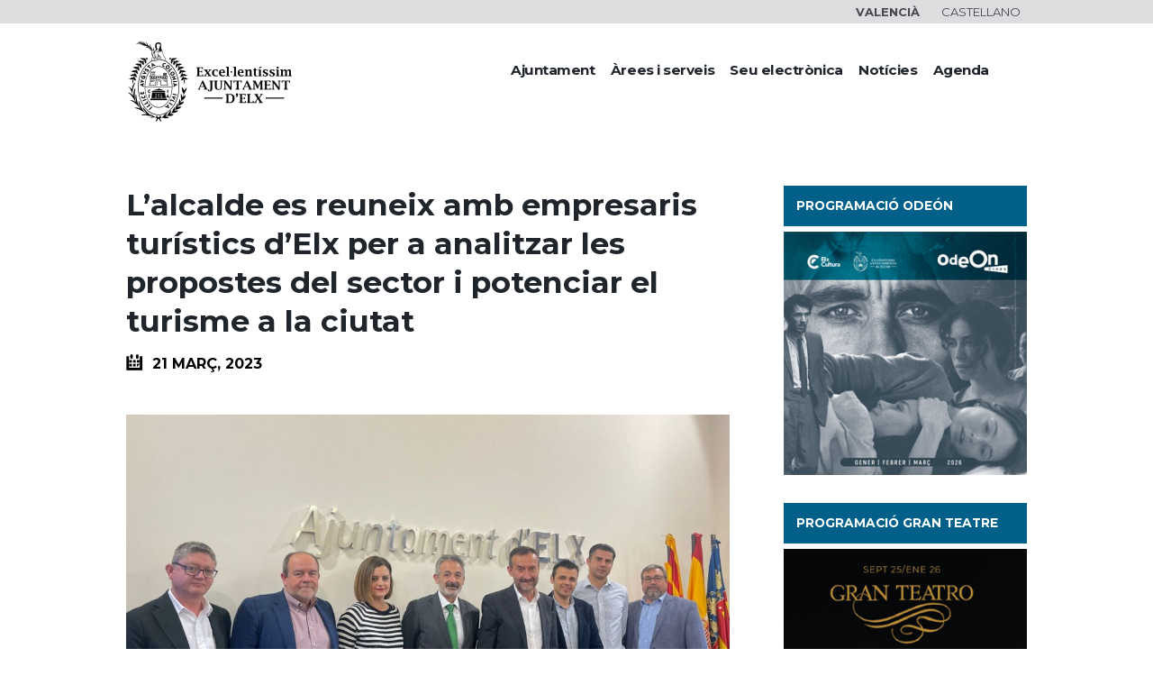

--- FILE ---
content_type: text/html; charset=UTF-8
request_url: https://www.elche.es/va/2023/03/lalcalde-es-reuneix-amb-empresaris-turistics-delx-per-a-analitzar-les-propostes-del-sector-i-potenciar-el-turisme-a-la-ciutat/
body_size: 28961
content:
<!DOCTYPE html>
<html lang="va">
<head>
	
	<script>
document.addEventListener('DOMContentLoaded', function () {
  // Lista de subdominios que quieres interceptar
  const subdominios = [
    //'sede.elche.es',
    'aplicaciones.elche.es',
    'app.elche.es',
    'citapreviaomac.elche.es'
    // puedes añadir más si lo necesitas
  ];

  // Selector de todos los enlaces de la página
  const enlaces = document.querySelectorAll('a[href]');

  enlaces.forEach(function (enlace) {
    const href = enlace.getAttribute('href');

    // Verifica si el href contiene alguno de los subdominios bloqueados
    const esSubdominioRestringido = subdominios.some(function (sub) {
      return href.includes(sub);
    });

    if (esSubdominioRestringido) {
      enlace.addEventListener('click', function (e) {
        e.preventDefault();

        // Redirigir a una página alternativa temporal
        window.location.href = 'https://www.elche.es/actualidad-ciber-ataque-elche/';
      });
    }
  });
});
</script>
	
		<!-- Google tag (gtag.js) -->
<script async src="https://www.googletagmanager.com/gtag/js?id=G-TX685JJSLK"></script>
<script>
  window.dataLayer = window.dataLayer || [];
  function gtag(){dataLayer.push(arguments);}
  gtag('js', new Date());

  gtag('config', 'G-TX685JJSLK');
</script>
	<meta charset="UTF-8" />
	<meta name="viewport" content="width=device-width, initial-scale=1, maximum-scale=1">
	<meta name="format-detection" content="telephone=no">

	<link rel="profile" href="https://gmpg.org/xfn/11" />
	<link rel="pingback" href="https://www.elche.es/xmlrpc.php" />

	<script src="//cdn.jsdelivr.net/webshim/1.14.5/polyfiller.js"></script>
<script>
    webshims.setOptions('forms-ext', {types: 'date'});
webshims.polyfill('forms forms-ext');
</script>

	<link rel="icon" type="image/x-icon" href="https://www.elche.es/wp-content/themes/citygov/skins/citygov/images/favicon.ico" /><title>Reunió empreses turístiques d&#8217;Elx &#x2d; Ajuntament d&#039;Elx</title>
	<style>img:is([sizes="auto" i], [sizes^="auto," i]) { contain-intrinsic-size: 3000px 1500px }</style>
	<link rel="alternate" hreflang="es" href="https://www.elche.es/2023/03/el-alcalde-se-reune-con-empresarios-turisticos-de-elche-para-analizar-las-propuestas-del-sector-y-potenciar-el-turismo-en-la-ciudad/" />
<link rel="alternate" hreflang="va" href="https://www.elche.es/va/2023/03/lalcalde-es-reuneix-amb-empresaris-turistics-delx-per-a-analitzar-les-propostes-del-sector-i-potenciar-el-turisme-a-la-ciutat/" />
<link rel="alternate" hreflang="x-default" href="https://www.elche.es/2023/03/el-alcalde-se-reune-con-empresarios-turisticos-de-elche-para-analizar-las-propuestas-del-sector-y-potenciar-el-turismo-en-la-ciudad/" />

<!-- The SEO Framework by Sybre Waaijer -->
<meta name="robots" content="max-snippet:-1,max-image-preview:large,max-video-preview:-1" />
<link rel="canonical" href="https://www.elche.es/va/2023/03/lalcalde-es-reuneix-amb-empresaris-turistics-delx-per-a-analitzar-les-propostes-del-sector-i-potenciar-el-turisme-a-la-ciutat/" />
<meta name="description" content="L&#8217;alcalde es reuneix amb empresaris turístics d&#8217;Elx per a analitzar les propostes del sector i potenciar el turisme a la ciutat" />
<meta property="og:type" content="article" />
<meta property="og:locale" content="en_US" />
<meta property="og:site_name" content="Ajuntament d&#039;Elx" />
<meta property="og:title" content="Reunió empreses turístiques d&#8217;Elx" />
<meta property="og:description" content="L&#8217;alcalde es reuneix amb empresaris turístics d&#8217;Elx per a analitzar les propostes del sector i potenciar el turisme a la ciutat" />
<meta property="og:url" content="https://www.elche.es/va/2023/03/lalcalde-es-reuneix-amb-empresaris-turistics-delx-per-a-analitzar-les-propostes-del-sector-i-potenciar-el-turisme-a-la-ciutat/" />
<meta property="og:image" content="https://www.elche.es/wp-content/uploads/2023/03/AETE.jpg" />
<meta property="og:image:width" content="1200" />
<meta property="og:image:height" content="725" />
<meta property="article:published_time" content="2023-03-21T09:55:16+00:00" />
<meta property="article:modified_time" content="2023-03-21T09:55:17+00:00" />
<meta name="twitter:card" content="summary_large_image" />
<meta name="twitter:title" content="Reunió empreses turístiques d&#8217;Elx" />
<meta name="twitter:description" content="L&#8217;alcalde es reuneix amb empresaris turístics d&#8217;Elx per a analitzar les propostes del sector i potenciar el turisme a la ciutat" />
<meta name="twitter:image" content="https://www.elche.es/wp-content/uploads/2023/03/AETE.jpg" />
<script type="application/ld+json">{"@context":"https://schema.org","@graph":[{"@type":"WebSite","@id":"https://www.elche.es/va/#/schema/WebSite","url":"https://www.elche.es/va/","name":"Ajuntament d&#039;Elx","inLanguage":"es-ES","potentialAction":{"@type":"SearchAction","target":{"@type":"EntryPoint","urlTemplate":"https://www.elche.es/va/search/{search_term_string}/"},"query-input":"required name=search_term_string"},"publisher":{"@type":"Organization","@id":"https://www.elche.es/va/#/schema/Organization","name":"Ajuntament d&#039;Elx","url":"https://www.elche.es/va/"}},{"@type":"WebPage","@id":"https://www.elche.es/va/2023/03/lalcalde-es-reuneix-amb-empresaris-turistics-delx-per-a-analitzar-les-propostes-del-sector-i-potenciar-el-turisme-a-la-ciutat/","url":"https://www.elche.es/va/2023/03/lalcalde-es-reuneix-amb-empresaris-turistics-delx-per-a-analitzar-les-propostes-del-sector-i-potenciar-el-turisme-a-la-ciutat/","name":"Reunió empreses turístiques d&#8217;Elx &#x2d; Ajuntament d&#039;Elx","description":"L&#8217;alcalde es reuneix amb empresaris turístics d&#8217;Elx per a analitzar les propostes del sector i potenciar el turisme a la ciutat","inLanguage":"es-ES","isPartOf":{"@id":"https://www.elche.es/va/#/schema/WebSite"},"breadcrumb":{"@type":"BreadcrumbList","@id":"https://www.elche.es/va/#/schema/BreadcrumbList","itemListElement":[{"@type":"ListItem","position":1,"item":"https://www.elche.es/va/","name":"Ajuntament d&#039;Elx"},{"@type":"ListItem","position":2,"item":"https://www.elche.es/va/categoria/turisme-va/","name":"Category: Turisme"},{"@type":"ListItem","position":3,"name":"Reunió empreses turístiques d&#8217;Elx"}]},"potentialAction":{"@type":"ReadAction","target":"https://www.elche.es/va/2023/03/lalcalde-es-reuneix-amb-empresaris-turistics-delx-per-a-analitzar-les-propostes-del-sector-i-potenciar-el-turisme-a-la-ciutat/"},"datePublished":"2023-03-21T09:55:16+00:00","dateModified":"2023-03-21T09:55:17+00:00","author":{"@type":"Person","@id":"https://www.elche.es/va/#/schema/Person/2b0cb3936e0dfabf24859b159f5e7a85","name":"comunicacion"}}]}</script>
<!-- / The SEO Framework by Sybre Waaijer | 13.43ms meta | 1.79ms boot -->

<link rel='dns-prefetch' href='//static.addtoany.com' />
<link rel='dns-prefetch' href='//fonts.googleapis.com' />
<link rel="alternate" type="application/rss+xml" title="Ajuntament d&#039;Elx &raquo; Feed" href="https://www.elche.es/va/feed/" />
<link rel="alternate" type="application/rss+xml" title="Ajuntament d&#039;Elx &raquo; RSS de los comentarios" href="https://www.elche.es/va/comments/feed/" />
<link rel="alternate" type="text/calendar" title="Ajuntament d&#039;Elx &raquo; iCal Feed" href="https://www.elche.es/va/calendario-eventos-elche/?ical=1" />
<meta property="og:image" content="https://www.elche.es/wp-content/uploads/2023/03/AETE.jpg"/>
<script type="text/javascript">
/* <![CDATA[ */
window._wpemojiSettings = {"baseUrl":"https:\/\/s.w.org\/images\/core\/emoji\/16.0.1\/72x72\/","ext":".png","svgUrl":"https:\/\/s.w.org\/images\/core\/emoji\/16.0.1\/svg\/","svgExt":".svg","source":{"concatemoji":"https:\/\/www.elche.es\/wp-includes\/js\/wp-emoji-release.min.js?ver=6.8.3"}};
/*! This file is auto-generated */
!function(s,n){var o,i,e;function c(e){try{var t={supportTests:e,timestamp:(new Date).valueOf()};sessionStorage.setItem(o,JSON.stringify(t))}catch(e){}}function p(e,t,n){e.clearRect(0,0,e.canvas.width,e.canvas.height),e.fillText(t,0,0);var t=new Uint32Array(e.getImageData(0,0,e.canvas.width,e.canvas.height).data),a=(e.clearRect(0,0,e.canvas.width,e.canvas.height),e.fillText(n,0,0),new Uint32Array(e.getImageData(0,0,e.canvas.width,e.canvas.height).data));return t.every(function(e,t){return e===a[t]})}function u(e,t){e.clearRect(0,0,e.canvas.width,e.canvas.height),e.fillText(t,0,0);for(var n=e.getImageData(16,16,1,1),a=0;a<n.data.length;a++)if(0!==n.data[a])return!1;return!0}function f(e,t,n,a){switch(t){case"flag":return n(e,"\ud83c\udff3\ufe0f\u200d\u26a7\ufe0f","\ud83c\udff3\ufe0f\u200b\u26a7\ufe0f")?!1:!n(e,"\ud83c\udde8\ud83c\uddf6","\ud83c\udde8\u200b\ud83c\uddf6")&&!n(e,"\ud83c\udff4\udb40\udc67\udb40\udc62\udb40\udc65\udb40\udc6e\udb40\udc67\udb40\udc7f","\ud83c\udff4\u200b\udb40\udc67\u200b\udb40\udc62\u200b\udb40\udc65\u200b\udb40\udc6e\u200b\udb40\udc67\u200b\udb40\udc7f");case"emoji":return!a(e,"\ud83e\udedf")}return!1}function g(e,t,n,a){var r="undefined"!=typeof WorkerGlobalScope&&self instanceof WorkerGlobalScope?new OffscreenCanvas(300,150):s.createElement("canvas"),o=r.getContext("2d",{willReadFrequently:!0}),i=(o.textBaseline="top",o.font="600 32px Arial",{});return e.forEach(function(e){i[e]=t(o,e,n,a)}),i}function t(e){var t=s.createElement("script");t.src=e,t.defer=!0,s.head.appendChild(t)}"undefined"!=typeof Promise&&(o="wpEmojiSettingsSupports",i=["flag","emoji"],n.supports={everything:!0,everythingExceptFlag:!0},e=new Promise(function(e){s.addEventListener("DOMContentLoaded",e,{once:!0})}),new Promise(function(t){var n=function(){try{var e=JSON.parse(sessionStorage.getItem(o));if("object"==typeof e&&"number"==typeof e.timestamp&&(new Date).valueOf()<e.timestamp+604800&&"object"==typeof e.supportTests)return e.supportTests}catch(e){}return null}();if(!n){if("undefined"!=typeof Worker&&"undefined"!=typeof OffscreenCanvas&&"undefined"!=typeof URL&&URL.createObjectURL&&"undefined"!=typeof Blob)try{var e="postMessage("+g.toString()+"("+[JSON.stringify(i),f.toString(),p.toString(),u.toString()].join(",")+"));",a=new Blob([e],{type:"text/javascript"}),r=new Worker(URL.createObjectURL(a),{name:"wpTestEmojiSupports"});return void(r.onmessage=function(e){c(n=e.data),r.terminate(),t(n)})}catch(e){}c(n=g(i,f,p,u))}t(n)}).then(function(e){for(var t in e)n.supports[t]=e[t],n.supports.everything=n.supports.everything&&n.supports[t],"flag"!==t&&(n.supports.everythingExceptFlag=n.supports.everythingExceptFlag&&n.supports[t]);n.supports.everythingExceptFlag=n.supports.everythingExceptFlag&&!n.supports.flag,n.DOMReady=!1,n.readyCallback=function(){n.DOMReady=!0}}).then(function(){return e}).then(function(){var e;n.supports.everything||(n.readyCallback(),(e=n.source||{}).concatemoji?t(e.concatemoji):e.wpemoji&&e.twemoji&&(t(e.twemoji),t(e.wpemoji)))}))}((window,document),window._wpemojiSettings);
/* ]]> */
</script>
<link rel='stylesheet' id='sbs-openstreetmap-wpbakery-editor-css' href='https://www.elche.es/wp-content/plugins/stepbyteservice-openstreetmap/includes/../assets/css/wpbakeryeditor.min.css?ver=1.2.0' type='text/css' media='all' />
<link rel='stylesheet' id='tribe-events-pro-mini-calendar-block-styles-css' href='https://www.elche.es/wp-content/plugins/events-calendar-pro/build/css/tribe-events-pro-mini-calendar-block.css?ver=7.6.0.1' type='text/css' media='all' />
<style id='wp-emoji-styles-inline-css' type='text/css'>

	img.wp-smiley, img.emoji {
		display: inline !important;
		border: none !important;
		box-shadow: none !important;
		height: 1em !important;
		width: 1em !important;
		margin: 0 0.07em !important;
		vertical-align: -0.1em !important;
		background: none !important;
		padding: 0 !important;
	}
</style>
<style id='wp-block-library-inline-css' type='text/css'>
:root{--wp-admin-theme-color:#007cba;--wp-admin-theme-color--rgb:0,124,186;--wp-admin-theme-color-darker-10:#006ba1;--wp-admin-theme-color-darker-10--rgb:0,107,161;--wp-admin-theme-color-darker-20:#005a87;--wp-admin-theme-color-darker-20--rgb:0,90,135;--wp-admin-border-width-focus:2px;--wp-block-synced-color:#7a00df;--wp-block-synced-color--rgb:122,0,223;--wp-bound-block-color:var(--wp-block-synced-color)}@media (min-resolution:192dpi){:root{--wp-admin-border-width-focus:1.5px}}.wp-element-button{cursor:pointer}:root{--wp--preset--font-size--normal:16px;--wp--preset--font-size--huge:42px}:root .has-very-light-gray-background-color{background-color:#eee}:root .has-very-dark-gray-background-color{background-color:#313131}:root .has-very-light-gray-color{color:#eee}:root .has-very-dark-gray-color{color:#313131}:root .has-vivid-green-cyan-to-vivid-cyan-blue-gradient-background{background:linear-gradient(135deg,#00d084,#0693e3)}:root .has-purple-crush-gradient-background{background:linear-gradient(135deg,#34e2e4,#4721fb 50%,#ab1dfe)}:root .has-hazy-dawn-gradient-background{background:linear-gradient(135deg,#faaca8,#dad0ec)}:root .has-subdued-olive-gradient-background{background:linear-gradient(135deg,#fafae1,#67a671)}:root .has-atomic-cream-gradient-background{background:linear-gradient(135deg,#fdd79a,#004a59)}:root .has-nightshade-gradient-background{background:linear-gradient(135deg,#330968,#31cdcf)}:root .has-midnight-gradient-background{background:linear-gradient(135deg,#020381,#2874fc)}.has-regular-font-size{font-size:1em}.has-larger-font-size{font-size:2.625em}.has-normal-font-size{font-size:var(--wp--preset--font-size--normal)}.has-huge-font-size{font-size:var(--wp--preset--font-size--huge)}.has-text-align-center{text-align:center}.has-text-align-left{text-align:left}.has-text-align-right{text-align:right}#end-resizable-editor-section{display:none}.aligncenter{clear:both}.items-justified-left{justify-content:flex-start}.items-justified-center{justify-content:center}.items-justified-right{justify-content:flex-end}.items-justified-space-between{justify-content:space-between}.screen-reader-text{border:0;clip-path:inset(50%);height:1px;margin:-1px;overflow:hidden;padding:0;position:absolute;width:1px;word-wrap:normal!important}.screen-reader-text:focus{background-color:#ddd;clip-path:none;color:#444;display:block;font-size:1em;height:auto;left:5px;line-height:normal;padding:15px 23px 14px;text-decoration:none;top:5px;width:auto;z-index:100000}html :where(.has-border-color){border-style:solid}html :where([style*=border-top-color]){border-top-style:solid}html :where([style*=border-right-color]){border-right-style:solid}html :where([style*=border-bottom-color]){border-bottom-style:solid}html :where([style*=border-left-color]){border-left-style:solid}html :where([style*=border-width]){border-style:solid}html :where([style*=border-top-width]){border-top-style:solid}html :where([style*=border-right-width]){border-right-style:solid}html :where([style*=border-bottom-width]){border-bottom-style:solid}html :where([style*=border-left-width]){border-left-style:solid}html :where(img[class*=wp-image-]){height:auto;max-width:100%}:where(figure){margin:0 0 1em}html :where(.is-position-sticky){--wp-admin--admin-bar--position-offset:var(--wp-admin--admin-bar--height,0px)}@media screen and (max-width:600px){html :where(.is-position-sticky){--wp-admin--admin-bar--position-offset:0px}}
</style>
<style id='classic-theme-styles-inline-css' type='text/css'>
/*! This file is auto-generated */
.wp-block-button__link{color:#fff;background-color:#32373c;border-radius:9999px;box-shadow:none;text-decoration:none;padding:calc(.667em + 2px) calc(1.333em + 2px);font-size:1.125em}.wp-block-file__button{background:#32373c;color:#fff;text-decoration:none}
</style>
<link rel='stylesheet' id='contact-form-7-css' href='https://www.elche.es/wp-content/plugins/contact-form-7/includes/css/styles.css?ver=6.0.6' type='text/css' media='all' />
<link rel='stylesheet' id='wpdm-fonticon-css' href='https://www.elche.es/wp-content/plugins/download-manager/assets/wpdm-iconfont/css/wpdm-icons.css?ver=6.8.3' type='text/css' media='all' />
<link rel='stylesheet' id='wpdm-front-css' href='https://www.elche.es/wp-content/plugins/download-manager/assets/css/front.min.css?ver=6.8.3' type='text/css' media='all' />
<link rel='stylesheet' id='searchandfilter-css' href='https://www.elche.es/wp-content/plugins/search-filter/style.css?ver=1' type='text/css' media='all' />
<link rel='stylesheet' id='wpml-legacy-dropdown-0-css' href='https://www.elche.es/wp-content/plugins/sitepress-multilingual-cms/templates/language-switchers/legacy-dropdown/style.min.css?ver=1' type='text/css' media='all' />
<style id='wpml-legacy-dropdown-0-inline-css' type='text/css'>
.wpml-ls-statics-shortcode_actions{background-color:#eeeeee;}.wpml-ls-statics-shortcode_actions, .wpml-ls-statics-shortcode_actions .wpml-ls-sub-menu, .wpml-ls-statics-shortcode_actions a {border-color:#cdcdcd;}.wpml-ls-statics-shortcode_actions a, .wpml-ls-statics-shortcode_actions .wpml-ls-sub-menu a, .wpml-ls-statics-shortcode_actions .wpml-ls-sub-menu a:link, .wpml-ls-statics-shortcode_actions li:not(.wpml-ls-current-language) .wpml-ls-link, .wpml-ls-statics-shortcode_actions li:not(.wpml-ls-current-language) .wpml-ls-link:link {color:#444444;background-color:#ffffff;}.wpml-ls-statics-shortcode_actions .wpml-ls-sub-menu a:hover,.wpml-ls-statics-shortcode_actions .wpml-ls-sub-menu a:focus, .wpml-ls-statics-shortcode_actions .wpml-ls-sub-menu a:link:hover, .wpml-ls-statics-shortcode_actions .wpml-ls-sub-menu a:link:focus {color:#000000;background-color:#eeeeee;}.wpml-ls-statics-shortcode_actions .wpml-ls-current-language > a {color:#444444;background-color:#ffffff;}.wpml-ls-statics-shortcode_actions .wpml-ls-current-language:hover>a, .wpml-ls-statics-shortcode_actions .wpml-ls-current-language>a:focus {color:#000000;background-color:#eeeeee;}
</style>
<link rel='stylesheet' id='citygov-font-google_fonts-style-css' href='https://fonts.googleapis.com/css?family=Montserrat:300,300italic,400,400italic,700,700italic|Hind:400,500|Damion&#038;subset=latin,latin-ext' type='text/css' media='all' />
<link rel='stylesheet' id='citygov-fontello-style-css' href='https://www.elche.es/wp-content/themes/citygov/css/fontello/css/fontello.min.css' type='text/css' media='all' />
<link rel='stylesheet' id='citygov-main-style-css' href='https://www.elche.es/wp-content/themes/citygov/style.css' type='text/css' media='all' />
<link rel='stylesheet' id='citygov-animation-style-css' href='https://www.elche.es/wp-content/themes/citygov/fw/css/core.animation.css' type='text/css' media='all' />
<link rel='stylesheet' id='citygov-shortcodes-style-css' href='https://www.elche.es/wp-content/themes/citygov/shortcodes/theme.shortcodes.css' type='text/css' media='all' />
<link rel='stylesheet' id='citygov-plugin.buddypress-style-css' href='https://www.elche.es/wp-content/themes/citygov/css/plugin.buddypress.min.css' type='text/css' media='all' />
<link rel='stylesheet' id='citygov-plugin.tribe-events-style-css' href='https://www.elche.es/wp-content/themes/citygov/css/plugin.tribe-events.min.css' type='text/css' media='all' />
<link rel='stylesheet' id='citygov-skin-style-css' href='https://www.elche.es/wp-content/themes/citygov/skins/citygov/skin.css' type='text/css' media='all' />
<link rel='stylesheet' id='citygov-custom-style-css' href='https://www.elche.es/wp-content/themes/citygov/fw/css/custom-style.css' type='text/css' media='all' />
<style id='citygov-custom-style-inline-css' type='text/css'>
  .sidebar_outer_logo .logo_main,.top_panel_wrap .logo_main,.top_panel_wrap .logo_fixed{height:50px} .contacts_wrap .logo img{height:30px}
</style>
<link rel='stylesheet' id='citygov-responsive-style-css' href='https://www.elche.es/wp-content/themes/citygov/css/responsive.css' type='text/css' media='all' />
<link rel='stylesheet' id='theme-skin-responsive-style-css' href='https://www.elche.es/wp-content/themes/citygov/skins/citygov/skin.responsive.css' type='text/css' media='all' />
<link rel='stylesheet' id='mediaelement-css' href='https://www.elche.es/wp-includes/js/mediaelement/mediaelementplayer-legacy.min.css?ver=4.2.17' type='text/css' media='all' />
<link rel='stylesheet' id='wp-mediaelement-css' href='https://www.elche.es/wp-includes/js/mediaelement/wp-mediaelement.min.css?ver=6.8.3' type='text/css' media='all' />
<link rel='stylesheet' id='tablepress-default-css' href='https://www.elche.es/wp-content/tablepress-combined.min.css?ver=21' type='text/css' media='all' />
<link rel='stylesheet' id='js_composer_front-css' href='https://www.elche.es/wp-content/plugins/js_composer/assets/css/js_composer.min.css?ver=7.8' type='text/css' media='all' />
<link rel='stylesheet' id='js_composer_custom_css-css' href='//www.elche.es/wp-content/uploads/js_composer/custom.css?ver=7.8' type='text/css' media='all' />
<link rel='stylesheet' id='addtoany-css' href='https://www.elche.es/wp-content/plugins/add-to-any/addtoany.min.css?ver=1.16' type='text/css' media='all' />
<link rel='stylesheet' id='moove_gdpr_frontend-css' href='https://www.elche.es/wp-content/plugins/gdpr-cookie-compliance/dist/styles/gdpr-main.css?ver=4.16.1' type='text/css' media='all' />
<style id='moove_gdpr_frontend-inline-css' type='text/css'>
				#moove_gdpr_cookie_info_bar .moove-gdpr-info-bar-container .moove-gdpr-info-bar-content a.mgbutton.moove-gdpr-infobar-reject-btn, 
				#moove_gdpr_cookie_info_bar .moove-gdpr-info-bar-container .moove-gdpr-info-bar-content button.mgbutton.moove-gdpr-infobar-reject-btn {
					background-color: transparent;
				   box-shadow: inset 0 0 0 1px currentColor;
				   opacity: .7;
				   color: #202020;
				}

				#moove_gdpr_cookie_info_bar .moove-gdpr-info-bar-container .moove-gdpr-info-bar-content a.mgbutton.moove-gdpr-infobar-reject-btn:hover, 
				#moove_gdpr_cookie_info_bar .moove-gdpr-info-bar-container .moove-gdpr-info-bar-content button.mgbutton.moove-gdpr-infobar-reject-btn:hover {
					background-color: #202020;
					box-shadow: none;
					color: #fff;
					opacity: 1;
				}

				#moove_gdpr_cookie_info_bar:not(.gdpr-full-screen-infobar).moove-gdpr-dark-scheme .moove-gdpr-info-bar-container .moove-gdpr-info-bar-content a.mgbutton.moove-gdpr-infobar-reject-btn, #moove_gdpr_cookie_info_bar:not(.gdpr-full-screen-infobar).moove-gdpr-dark-scheme .moove-gdpr-info-bar-container .moove-gdpr-info-bar-content button.mgbutton.moove-gdpr-infobar-reject-btn {
					background-color: transparent;
				   box-shadow: inset 0 0 0 1px currentColor;
				   opacity: .7;
				   color: #fff;
				}

				#moove_gdpr_cookie_info_bar:not(.gdpr-full-screen-infobar).moove-gdpr-dark-scheme .moove-gdpr-info-bar-container .moove-gdpr-info-bar-content a.mgbutton.moove-gdpr-infobar-reject-btn:hover, #moove_gdpr_cookie_info_bar:not(.gdpr-full-screen-infobar).moove-gdpr-dark-scheme .moove-gdpr-info-bar-container .moove-gdpr-info-bar-content button.mgbutton.moove-gdpr-infobar-reject-btn:hover {
					box-shadow: none;
				   opacity: 1;
				   color: #202020;
				   background-color: #fff;
				}
			#moove_gdpr_cookie_modal,#moove_gdpr_cookie_info_bar,.gdpr_cookie_settings_shortcode_content{font-family:Nunito,sans-serif}#moove_gdpr_save_popup_settings_button{background-color:#373737;color:#fff}#moove_gdpr_save_popup_settings_button:hover{background-color:#000}#moove_gdpr_cookie_info_bar .moove-gdpr-info-bar-container .moove-gdpr-info-bar-content a.mgbutton,#moove_gdpr_cookie_info_bar .moove-gdpr-info-bar-container .moove-gdpr-info-bar-content button.mgbutton{background-color:#cddff8}#moove_gdpr_cookie_modal .moove-gdpr-modal-content .moove-gdpr-modal-footer-content .moove-gdpr-button-holder a.mgbutton,#moove_gdpr_cookie_modal .moove-gdpr-modal-content .moove-gdpr-modal-footer-content .moove-gdpr-button-holder button.mgbutton,.gdpr_cookie_settings_shortcode_content .gdpr-shr-button.button-green{background-color:#cddff8;border-color:#cddff8}#moove_gdpr_cookie_modal .moove-gdpr-modal-content .moove-gdpr-modal-footer-content .moove-gdpr-button-holder a.mgbutton:hover,#moove_gdpr_cookie_modal .moove-gdpr-modal-content .moove-gdpr-modal-footer-content .moove-gdpr-button-holder button.mgbutton:hover,.gdpr_cookie_settings_shortcode_content .gdpr-shr-button.button-green:hover{background-color:#fff;color:#cddff8}#moove_gdpr_cookie_modal .moove-gdpr-modal-content .moove-gdpr-modal-close i,#moove_gdpr_cookie_modal .moove-gdpr-modal-content .moove-gdpr-modal-close span.gdpr-icon{background-color:#cddff8;border:1px solid #cddff8}#moove_gdpr_cookie_info_bar span.change-settings-button.focus-g,#moove_gdpr_cookie_info_bar span.change-settings-button:focus,#moove_gdpr_cookie_info_bar button.change-settings-button.focus-g,#moove_gdpr_cookie_info_bar button.change-settings-button:focus{-webkit-box-shadow:0 0 1px 3px #cddff8;-moz-box-shadow:0 0 1px 3px #cddff8;box-shadow:0 0 1px 3px #cddff8}#moove_gdpr_cookie_modal .moove-gdpr-modal-content .moove-gdpr-modal-close i:hover,#moove_gdpr_cookie_modal .moove-gdpr-modal-content .moove-gdpr-modal-close span.gdpr-icon:hover,#moove_gdpr_cookie_info_bar span[data-href]>u.change-settings-button{color:#cddff8}#moove_gdpr_cookie_modal .moove-gdpr-modal-content .moove-gdpr-modal-left-content #moove-gdpr-menu li.menu-item-selected a span.gdpr-icon,#moove_gdpr_cookie_modal .moove-gdpr-modal-content .moove-gdpr-modal-left-content #moove-gdpr-menu li.menu-item-selected button span.gdpr-icon{color:inherit}#moove_gdpr_cookie_modal .moove-gdpr-modal-content .moove-gdpr-modal-left-content #moove-gdpr-menu li a span.gdpr-icon,#moove_gdpr_cookie_modal .moove-gdpr-modal-content .moove-gdpr-modal-left-content #moove-gdpr-menu li button span.gdpr-icon{color:inherit}#moove_gdpr_cookie_modal .gdpr-acc-link{line-height:0;font-size:0;color:transparent;position:absolute}#moove_gdpr_cookie_modal .moove-gdpr-modal-content .moove-gdpr-modal-close:hover i,#moove_gdpr_cookie_modal .moove-gdpr-modal-content .moove-gdpr-modal-left-content #moove-gdpr-menu li a,#moove_gdpr_cookie_modal .moove-gdpr-modal-content .moove-gdpr-modal-left-content #moove-gdpr-menu li button,#moove_gdpr_cookie_modal .moove-gdpr-modal-content .moove-gdpr-modal-left-content #moove-gdpr-menu li button i,#moove_gdpr_cookie_modal .moove-gdpr-modal-content .moove-gdpr-modal-left-content #moove-gdpr-menu li a i,#moove_gdpr_cookie_modal .moove-gdpr-modal-content .moove-gdpr-tab-main .moove-gdpr-tab-main-content a:hover,#moove_gdpr_cookie_info_bar.moove-gdpr-dark-scheme .moove-gdpr-info-bar-container .moove-gdpr-info-bar-content a.mgbutton:hover,#moove_gdpr_cookie_info_bar.moove-gdpr-dark-scheme .moove-gdpr-info-bar-container .moove-gdpr-info-bar-content button.mgbutton:hover,#moove_gdpr_cookie_info_bar.moove-gdpr-dark-scheme .moove-gdpr-info-bar-container .moove-gdpr-info-bar-content a:hover,#moove_gdpr_cookie_info_bar.moove-gdpr-dark-scheme .moove-gdpr-info-bar-container .moove-gdpr-info-bar-content button:hover,#moove_gdpr_cookie_info_bar.moove-gdpr-dark-scheme .moove-gdpr-info-bar-container .moove-gdpr-info-bar-content span.change-settings-button:hover,#moove_gdpr_cookie_info_bar.moove-gdpr-dark-scheme .moove-gdpr-info-bar-container .moove-gdpr-info-bar-content button.change-settings-button:hover,#moove_gdpr_cookie_info_bar.moove-gdpr-dark-scheme .moove-gdpr-info-bar-container .moove-gdpr-info-bar-content u.change-settings-button:hover,#moove_gdpr_cookie_info_bar span[data-href]>u.change-settings-button,#moove_gdpr_cookie_info_bar.moove-gdpr-dark-scheme .moove-gdpr-info-bar-container .moove-gdpr-info-bar-content a.mgbutton.focus-g,#moove_gdpr_cookie_info_bar.moove-gdpr-dark-scheme .moove-gdpr-info-bar-container .moove-gdpr-info-bar-content button.mgbutton.focus-g,#moove_gdpr_cookie_info_bar.moove-gdpr-dark-scheme .moove-gdpr-info-bar-container .moove-gdpr-info-bar-content a.focus-g,#moove_gdpr_cookie_info_bar.moove-gdpr-dark-scheme .moove-gdpr-info-bar-container .moove-gdpr-info-bar-content button.focus-g,#moove_gdpr_cookie_info_bar.moove-gdpr-dark-scheme .moove-gdpr-info-bar-container .moove-gdpr-info-bar-content a.mgbutton:focus,#moove_gdpr_cookie_info_bar.moove-gdpr-dark-scheme .moove-gdpr-info-bar-container .moove-gdpr-info-bar-content button.mgbutton:focus,#moove_gdpr_cookie_info_bar.moove-gdpr-dark-scheme .moove-gdpr-info-bar-container .moove-gdpr-info-bar-content a:focus,#moove_gdpr_cookie_info_bar.moove-gdpr-dark-scheme .moove-gdpr-info-bar-container .moove-gdpr-info-bar-content button:focus,#moove_gdpr_cookie_info_bar.moove-gdpr-dark-scheme .moove-gdpr-info-bar-container .moove-gdpr-info-bar-content span.change-settings-button.focus-g,span.change-settings-button:focus,button.change-settings-button.focus-g,button.change-settings-button:focus,#moove_gdpr_cookie_info_bar.moove-gdpr-dark-scheme .moove-gdpr-info-bar-container .moove-gdpr-info-bar-content u.change-settings-button.focus-g,#moove_gdpr_cookie_info_bar.moove-gdpr-dark-scheme .moove-gdpr-info-bar-container .moove-gdpr-info-bar-content u.change-settings-button:focus{color:#cddff8}#moove_gdpr_cookie_modal .moove-gdpr-branding.focus-g span,#moove_gdpr_cookie_modal .moove-gdpr-modal-content .moove-gdpr-tab-main a.focus-g{color:#cddff8}#moove_gdpr_cookie_modal.gdpr_lightbox-hide{display:none}
</style>
<!--n2css--><!--n2js--><script type="text/javascript" id="wpml-cookie-js-extra">
/* <![CDATA[ */
var wpml_cookies = {"wp-wpml_current_language":{"value":"va","expires":1,"path":"\/"}};
var wpml_cookies = {"wp-wpml_current_language":{"value":"va","expires":1,"path":"\/"}};
/* ]]> */
</script>
<script type="text/javascript" src="https://www.elche.es/wp-content/plugins/sitepress-multilingual-cms/res/js/cookies/language-cookie.js?ver=476000" id="wpml-cookie-js" defer="defer" data-wp-strategy="defer"></script>
<script type="text/javascript" id="addtoany-core-js-before">
/* <![CDATA[ */
window.a2a_config=window.a2a_config||{};a2a_config.callbacks=[];a2a_config.overlays=[];a2a_config.templates={};a2a_localize = {
	Share: "Share",
	Save: "Save",
	Subscribe: "Subscribe",
	Email: "Email",
	Bookmark: "Bookmark",
	ShowAll: "Show all",
	ShowLess: "Show less",
	FindServices: "Find service(s)",
	FindAnyServiceToAddTo: "Instantly find any service to add to",
	PoweredBy: "Powered by",
	ShareViaEmail: "Share via email",
	SubscribeViaEmail: "Subscribe via email",
	BookmarkInYourBrowser: "Bookmark in your browser",
	BookmarkInstructions: "Press Ctrl+D or \u2318+D to bookmark this page",
	AddToYourFavorites: "Add to your favorites",
	SendFromWebOrProgram: "Send from any email address or email program",
	EmailProgram: "Email program",
	More: "More&#8230;",
	ThanksForSharing: "Thanks for sharing!",
	ThanksForFollowing: "Thanks for following!"
};
/* ]]> */
</script>
<script type="text/javascript" defer src="https://static.addtoany.com/menu/page.js" id="addtoany-core-js"></script>
<script type="text/javascript" src="https://www.elche.es/wp-includes/js/jquery/jquery.min.js?ver=3.7.1" id="jquery-core-js"></script>
<script type="text/javascript" src="https://www.elche.es/wp-includes/js/jquery/jquery-migrate.min.js?ver=3.4.1" id="jquery-migrate-js"></script>
<script type="text/javascript" defer src="https://www.elche.es/wp-content/plugins/add-to-any/addtoany.min.js?ver=1.1" id="addtoany-jquery-js"></script>
<script type="text/javascript" src="https://www.elche.es/wp-content/plugins/download-manager/assets/js/wpdm.min.js?ver=6.8.3" id="wpdm-frontend-js-js"></script>
<script type="text/javascript" id="wpdm-frontjs-js-extra">
/* <![CDATA[ */
var wpdm_url = {"home":"https:\/\/www.elche.es\/va\/","site":"https:\/\/www.elche.es\/","ajax":"https:\/\/www.elche.es\/wp-admin\/admin-ajax.php"};
var wpdm_js = {"spinner":"<i class=\"wpdm-icon wpdm-sun wpdm-spin\"><\/i>","client_id":"85a28a4d9368c2cbe9937a37daef4819"};
var wpdm_strings = {"pass_var":"Password Verified!","pass_var_q":"Please click following button to start download.","start_dl":"Start Download"};
/* ]]> */
</script>
<script type="text/javascript" src="https://www.elche.es/wp-content/plugins/download-manager/assets/js/front.min.js?ver=3.3.19" id="wpdm-frontjs-js"></script>
<script type="text/javascript" src="https://www.elche.es/wp-content/plugins/sitepress-multilingual-cms/templates/language-switchers/legacy-dropdown/script.min.js?ver=1" id="wpml-legacy-dropdown-0-js"></script>
<script type="text/javascript" src="https://www.elche.es/wp-content/themes/citygov/fw/js/photostack/modernizr.min.js" id="citygov-core-modernizr-script-js"></script>
<script></script><link rel="https://api.w.org/" href="https://www.elche.es/va/wp-json/" /><link rel="alternate" title="JSON" type="application/json" href="https://www.elche.es/va/wp-json/wp/v2/posts/242706" /><link rel="EditURI" type="application/rsd+xml" title="RSD" href="https://www.elche.es/xmlrpc.php?rsd" />
<link rel="alternate" title="oEmbed (JSON)" type="application/json+oembed" href="https://www.elche.es/va/wp-json/oembed/1.0/embed?url=https%3A%2F%2Fwww.elche.es%2Fva%2F2023%2F03%2Flalcalde-es-reuneix-amb-empresaris-turistics-delx-per-a-analitzar-les-propostes-del-sector-i-potenciar-el-turisme-a-la-ciutat%2F" />
<link rel="alternate" title="oEmbed (XML)" type="text/xml+oembed" href="https://www.elche.es/va/wp-json/oembed/1.0/embed?url=https%3A%2F%2Fwww.elche.es%2Fva%2F2023%2F03%2Flalcalde-es-reuneix-amb-empresaris-turistics-delx-per-a-analitzar-les-propostes-del-sector-i-potenciar-el-turisme-a-la-ciutat%2F&#038;format=xml" />
<meta name="generator" content="WPML ver:4.7.6 stt:2,64;" />

	<script type="text/javascript">var ajaxurl = 'https://www.elche.es/wp-admin/admin-ajax.php';</script>

<meta name="tec-api-version" content="v1"><meta name="tec-api-origin" content="https://www.elche.es/va/"><link rel="alternate" href="https://www.elche.es/va/wp-json/tribe/events/v1/" /><meta name="generator" content="Powered by WPBakery Page Builder - drag and drop page builder for WordPress."/>
<style type="text/css" id="custom-background-css">
body.custom-background { background-color: #ffffff; }
</style>
	<noscript><style> .wpb_animate_when_almost_visible { opacity: 1; }</style></noscript><meta name="generator" content="WordPress Download Manager 3.3.19" />
                <style>
        /* WPDM Link Template Styles */        </style>
                <style>

            :root {
                --color-primary: #4a8eff;
                --color-primary-rgb: 74, 142, 255;
                --color-primary-hover: #5998ff;
                --color-primary-active: #3281ff;
                --color-secondary: #6c757d;
                --color-secondary-rgb: 108, 117, 125;
                --color-secondary-hover: #6c757d;
                --color-secondary-active: #6c757d;
                --color-success: #018e11;
                --color-success-rgb: 1, 142, 17;
                --color-success-hover: #0aad01;
                --color-success-active: #0c8c01;
                --color-info: #2CA8FF;
                --color-info-rgb: 44, 168, 255;
                --color-info-hover: #2CA8FF;
                --color-info-active: #2CA8FF;
                --color-warning: #FFB236;
                --color-warning-rgb: 255, 178, 54;
                --color-warning-hover: #FFB236;
                --color-warning-active: #FFB236;
                --color-danger: #ff5062;
                --color-danger-rgb: 255, 80, 98;
                --color-danger-hover: #ff5062;
                --color-danger-active: #ff5062;
                --color-green: #30b570;
                --color-blue: #0073ff;
                --color-purple: #8557D3;
                --color-red: #ff5062;
                --color-muted: rgba(69, 89, 122, 0.6);
                --wpdm-font: "Sen", -apple-system, BlinkMacSystemFont, "Segoe UI", Roboto, Helvetica, Arial, sans-serif, "Apple Color Emoji", "Segoe UI Emoji", "Segoe UI Symbol";
            }

            .wpdm-download-link.btn.btn-primary {
                border-radius: 4px;
            }


        </style>
        	<link rel='stylesheet'  href='https://www.elche.es/mod.css?v=718007149' type='text/css' media='all' />
	<link rel='stylesheet'  href='https://www.elche.es/responsive.css' type='text/css' media='all' />
	<link rel='stylesheet'  href='https://www.elche.es/mod_calendar.css' type='text/css' media='all' />
		<link rel='stylesheet'  href='https://www.elche.es/mod2.css?v=966229967' type='text/css' media='all' />
	
	<!-- Facebook Pixel Code -->
	<script>
	/*!function(f,b,e,v,n,t,s)
	{if(f.fbq)return;n=f.fbq=function(){n.callMethod?
	n.callMethod.apply(n,arguments):n.queue.push(arguments)};
	if(!f._fbq)f._fbq=n;n.push=n;n.loaded=!0;n.version='2.0';
	n.queue=[];t=b.createElement(e);t.async=!0;
	t.src=v;s=b.getElementsByTagName(e)[0];
	s.parentNode.insertBefore(t,s)}(window, document,'script',
	'https://connect.facebook.net/en_US/fbevents.js');
	fbq('init', '299928828276817');
	fbq('track', 'PageView');*/
	</script>
	<!--<noscript><img height="1" width="1" style="display:none"
	src="https://www.facebook.com/tr?id=299928828276817&ev=PageView&noscript=1"
	/></noscript>-->
	<!-- End Facebook Pixel Code 
	<meta name="facebook-domain-verification" content="ga7u7ktv2lpfbymgobxsbx3yxnrdoi" />-->
	<script>
  /*(function(i,s,o,g,r,a,m){i['GoogleAnalyticsObject']=r;i[r]=i[r]||function(){
  (i[r].q=i[r].q||[]).push(arguments)},i[r].l=1*new Date();a=s.createElement(o),
  m=s.getElementsByTagName(o)[0];a.async=1;a.src=g;m.parentNode.insertBefore(a,m)
  })(window,document,'script','https://www.google-analytics.com/analytics.js','ga');

  ga('create', 'UA-42199330-1', 'auto');
  ga('send', 'pageview');*/
		
	

</script>

	
<script type="text/javascript">
window.addEventListener('GdprCookieConsentOnAccept', function (e) {
	//alert(e.detail.wpl_viewed_cookie)
        if(e.detail.wpl_viewed_cookie == 'yes') {
        	if(e.detail.wpl_user_preference.analytics == 'yes') {
                enableGoogleAnalytics('granted');
            }else
				enableGoogleAnalytics('denied');
       }else{
		   
		   enableGoogleAnalytics('denied');
	   }
}, false);
	
window.addEventListener('GdprCookieConsentOnReject', function (e) {
	//alert(e.detail.wpl_viewed_cookie)
        if(e.detail.wpl_viewed_cookie == 'yes') {
        	if(e.detail.wpl_user_preference.analytics == 'yes') {
                enableGoogleAnalytics('granted');
            }else
				enableGoogleAnalytics('denied');
       }else{
		   
		   enableGoogleAnalytics('denied');
	   }
}, false);	
	
var _gaq = [];
function enableGoogleAnalytics(veo) {
   /*	var script = document.createElement("script");
script.src = "https://www.googletagmanager.com/gtag/js?id=G-TX685JJSLK";    
script.async = true;               //set async attribute 
document.getElementsByTagName("head")[0].appendChild(script);

  window.dataLayer = window.dataLayer || [];
  function gtag(){dataLayer.push(arguments);}
  gtag('js', new Date());

  gtag('config', 'G-TX685JJSLK');

	gtag('consent', 'update', {
    'ad_user_data': 'granted',
    'ad_personalization': 'granted',
    'ad_storage': veo,
    'analytics_storage': 'granted'
  });*/
	//alert(veo)
	/*gtag('consent', 'update', {
    'ad_user_data': 'granted',
    'ad_personalization': 'granted',
    'ad_storage': 'granted',
    'analytics_storage': 'granted'
  });*/
//document.write("RESULTADO: "+veo);
}
</script>	
<!-- Script de implantación para www.elche.es -->
<!--
<script async="async" data-insuit-id="insuitlaunch" type="text/javascript" src="https://www--elche--es.insuit.net/i4tservice/insuit-app.js"></script>	
-->	
</head>

<body data-rsssl=1 class="bp-legacy wp-singular post-template-default single single-post postid-242706 single-format-standard custom-background wp-theme-citygov tribe-no-js group-blog citygov_body body_style_wide body_filled theme_skin_citygov article_style_stretch layout_single-standard template_single-standard scheme_original top_panel_show top_panel_above sidebar_show sidebar_right sidebar_outer_hide wpb-js-composer js-comp-ver-7.8 vc_responsive">
		<a id="toc_home" class="sc_anchor" title="Inici" data-description="&lt;i&gt;Return to Home&lt;/i&gt; - &lt;br&gt;navigate to home page of the site" data-icon="icon-home" data-url="https://www.elche.es/va/" data-separator="yes"></a><a id="toc_top" class="sc_anchor" title="To Top" data-description="&lt;i&gt;Back to top&lt;/i&gt; - &lt;br&gt;scroll to top of the page" data-icon="icon-double-up" data-url="" data-separator="yes"></a>
	
	
	
	<div class="body_wrap">

		
		<div class="page_wrap">

					
		<div class="top_panel_fixed_wrap"></div>

		<header class="top_panel_wrap top_panel_style_3 scheme_original">
			<div class="top_panel_wrap_inner top_panel_inner_style_3 top_panel_position_above">
			
							<div class="top_panel_top">
					<div class="content_wrap clearfix">
						

<div class="top_panel_top_user_area">
			<ul id="menu_user" class="menu_user_nav">
					<li>
				<a style="font-weight: 900" class="selectorIdiomas" href="https://www.elche.es/va/2023/03/lalcalde-es-reuneix-amb-empresaris-turistics-delx-per-a-analitzar-les-propostes-del-sector-i-potenciar-el-turisme-a-la-ciutat/">Valencià</a> <a style="font-weight: 500" class="selectorIdiomas" href="https://www.elche.es/2023/03/el-alcalde-se-reune-con-empresarios-turisticos-de-elche-para-analizar-las-propuestas-del-sector-y-potenciar-el-turismo-en-la-ciudad/">Castellano</a> 				</li>
			
	</ul>

</div>

					</div>
				</div>
			
			<div class="top_panel_middle" >
				<div class="content_wrap">
					<div class="contact_logo veo">
												<div class="logo">
							
														
			<a href="https://www.elche.es/va/">
				
				
				
				<img src="/corporativo/Logo-ayto-elche-nuevo-2024-va.png" class="logo_main" alt="" width="215" height="90">
				<img src="/corporativo/Logo-ayto-elche-nuevo-2024-va.png" class="logo_fixed" alt="" width="215" height="90">
							
			</a>
		</div>
					</div>
                                            <div class="top_panel_top_search"><div class="search_wrap search_style_regular search_state_fixed search_ajax">
						<div class="search_form_wrap">
							<form role="search" method="get" class="search_form" action="https://www.elche.es/va/">
								<button type="submit" class="search_submit icon-search" title="Empezar búsqueda"></button>
								<input type="text" class="search_field" placeholder="" value="" name="s" />
							</form>
						</div>
						<div class="search_results widget_area scheme_original"><a class="search_results_close icon-cancel"></a><div class="search_results_content"></div></div>
				</div></div>
                    
					<div class="menu_main_wrap">
						<a href="#" class="menu_main_responsive_button icon-menu"></a>
						<nav class="menu_main_nav_area">
							<ul id="menu_main" class="menu_main_nav"><li id="menu-item-6807" class="menu-item menu-item-type-post_type menu-item-object-page menu-item-has-children menu-item-6807"><a href="https://www.elche.es/va/ajuntament-delx/">Ajuntament</a>
<ul class="sub-menu">
	<li id="menu-item-335103" class="menu-item menu-item-type-custom menu-item-object-custom menu-item-335103"><a href="https://www.elche.es/va/ajuntament-delx/">Ajuntament</a></li>
	<li id="menu-item-94814" class="menu-item menu-item-type-post_type menu-item-object-page menu-item-94814"><a href="https://www.elche.es/va/ajuntament-delx/corporacio-municipal/">XII Corporació Municipal</a></li>
	<li id="menu-item-87663" class="menu-item menu-item-type-post_type menu-item-object-page menu-item-87663"><a href="https://www.elche.es/va/ajuntament-delx/documents-del-ple-municipal-i-de-la-junta-de-govern-local/">Documents del Ple i JGL</a></li>
	<li id="menu-item-201097" class="menu-item menu-item-type-post_type menu-item-object-page menu-item-201097"><a href="https://www.elche.es/va/una-ciutat-pera-viure/">La Ciutat</a></li>
	<li id="menu-item-200953" class="menu-item menu-item-type-post_type menu-item-object-page menu-item-200953"><a href="https://www.elche.es/va/transparencia-govern-obert/">Transparència</a></li>
	<li id="menu-item-140599" class="menu-item menu-item-type-post_type menu-item-object-page menu-item-140599"><a href="https://www.elche.es/va/cerimonies-civils/">CERIMÒNIES CIVILS</a></li>
</ul>
</li>
<li id="menu-item-6822" class="menu-item menu-item-type-post_type menu-item-object-page menu-item-6822"><a href="https://www.elche.es/va/arees/">Àrees i serveis</a></li>
<li id="menu-item-111753" class="menu-item menu-item-type-custom menu-item-object-custom menu-item-has-children menu-item-111753"><a href="https://sede.elche.es/sta/CarpetaPublic/doEvent?APP_CODE=STA&#038;PAGE_CODE=PTS2_HOME&#038;lang=CA">Seu electrònica</a>
<ul class="sub-menu">
	<li id="menu-item-110694" class="menu-item menu-item-type-post_type menu-item-object-page menu-item-110694"><a href="https://www.elche.es/va/hisenda/autoliquidacions/">Autoliquidacions</a></li>
	<li id="menu-item-121259" class="menu-item menu-item-type-custom menu-item-object-custom menu-item-121259"><a href="https://sede.elche.es/sta/CarpetaPublic/doEvent?APP_CODE=STA&#038;PAGE_CODE=CATALOGO&#038;lang=CA">Informació de tràmits</a></li>
	<li id="menu-item-88136" class="menu-item menu-item-type-post_type menu-item-object-page menu-item-88136"><a href="https://www.elche.es/va/oficina-municipal-datencio-ciutadana-omac/informacio-al-contribuent/tramites-en-linea/">Tributs</a></li>
	<li id="menu-item-238125" class="menu-item menu-item-type-custom menu-item-object-custom menu-item-238125"><a href="https://www.elche.es/va/tutorials-de-la-seu-electronica/">Videotutorials</a></li>
</ul>
</li>
<li id="menu-item-173575" class="menu-item menu-item-type-post_type menu-item-object-page menu-item-173575"><a href="https://www.elche.es/va/noticies-2/">Notícies</a></li>
<li id="menu-item-6859" class="menu-item menu-item-type-post_type menu-item-object-page menu-item-6859"><a href="https://www.elche.es/va/agenda/">Agenda</a></li>
</ul>						</nav>
					</div>

				</div>
			</div>

			</div>
		</header>

						<div class="top_panel_title top_panel_style_3  breadcrumbs_present scheme_original">
					<div class="top_panel_title_inner top_panel_inner_style_3  breadcrumbs_present_inner">
						<div class="content_wrap">
							<div class="breadcrumbs"><a class="breadcrumbs_item home" href="https://www.elche.es/va/">Inici</a><span class="breadcrumbs_delimiter"></span><a class="breadcrumbs_item cat_post" href="https://www.elche.es/va/categoria/home-va/">Inici</a><span class="breadcrumbs_delimiter"></span><span class="breadcrumbs_item current">L&#8217;alcalde es reuneix amb empresaris...</span></div>						</div>
					</div>
					<div class="content_wrap">
										</div>
				</div>
				
			<div class="page_content_wrap page_paddings_yes">

				<div class="content_wrap"><div class="content"><article class="itemscope post_item post_item_single post_featured_default post_format_standard post-242706 post type-post status-publish format-standard has-post-thumbnail hentry category-home-va category-noticias-va category-turisme-va" itemscope itemtype="http://schema.org/Article">			<h1 itemprop="headline" class="post_title entry-title">L&#8217;alcalde es reuneix amb empresaris turístics d&#8217;Elx per a analitzar les propostes del sector i potenciar el turisme a la ciutat</h1>
		    <div class="post_info">
            <span
            class="post_info_item post_info_posted">            <a href="https://www.elche.es/va/2023/03/lalcalde-es-reuneix-amb-empresaris-turistics-delx-per-a-analitzar-les-propostes-del-sector-i-potenciar-el-turisme-a-la-ciutat/"
               class="post_info_date date updated" itemprop="datePublished" content="2023-03-21 10:55:16">21 Març, 2023</a></span>
            
           
        </div>
			<section class="post_featured">
							<div class="post_thumb" data-image="https://www.elche.es/wp-content/uploads/2023/03/AETE.jpg" data-title="L&#8217;alcalde es reuneix amb empresaris turístics d&#8217;Elx per a analitzar les propostes del sector i potenciar el turisme a la ciutat">
					<a class="hover_icon hover_icon_view" href="https://www.elche.es/wp-content/uploads/2023/03/AETE.jpg" title="L&#8217;alcalde es reuneix amb empresaris turístics d&#8217;Elx per a analitzar les propostes del sector i potenciar el turisme a la ciutat"><img class="wp-post-image" width="1170" height="659" alt="L&#8217;alcalde es reuneix amb empresaris turístics d&#8217;Elx per a analitzar les propostes del sector i potenciar el turisme a la ciutat" src="https://www.elche.es/wp-content/uploads/2023/03/AETE-1170x659.jpg" itemprop="image"></a>
				</div>
							</section>
			<section class="post_content" itemprop="articleBody"><div class="wpb-content-wrapper"><div id="SUBTITULAR_NOTICIA" class="vc_row wpb_row vc_row-fluid"><div class="wpb_column vc_column_container vc_col-sm-12"><div class="vc_column-inner"><div class="wpb_wrapper">
	<div class="wpb_text_column wpb_content_element" >
		<div class="wpb_wrapper">
			<hr />
<h4>El regidor il·licità, acompanyat del regidor de Turisme, Carles Molina, trasllada a AETE que els projectes del Pla Estratègic de Turisme es redactaran enguany i entraran en funcionament en 2024</h4>
<hr />

		</div>
	</div>
</div></div></div></div><div id="TEXTO_NOTICIA" class="vc_row wpb_row vc_row-fluid"><div class="wpb_column vc_column_container vc_col-sm-12"><div class="vc_column-inner"><div class="wpb_wrapper">
	<div class="wpb_text_column wpb_content_element" >
		<div class="wpb_wrapper">
			<p><strong>L&#8217;alcalde, Carlos González, i el regidor de Turisme, Carles Molina</strong>, han mantingut una trobada amb empresaris turístics d&#8217;Elx per a analitzar les propostes del sector i potenciar el turisme a la ciutat. Durant la reunió mantinguda a la Sala del Consell, el regidor il·licità ha traslladat a membres de l&#8217;Associació d&#8217;Empreses Turístiques d&#8217;Elx (AETE), presidida per Rafael Blanquer, que els projectes del Pla Estratègic de Turisme entraran en funcionament l&#8217;any vinent.</p>

		</div>
	</div>
</div></div></div></div><div class="vc_row wpb_row vc_row-fluid fotounicanoticia"><div class="wpb_column vc_column_container vc_col-sm-12"><div class="vc_column-inner"><div class="wpb_wrapper">
	<div  class="wpb_single_image wpb_content_element vc_align_left wpb_content_element  fotounicanoticia">
		
		<figure class="wpb_wrapper vc_figure">
			<a class="" data-lightbox="lightbox[rel-242706-1161954086]" href="https://www.elche.es/wp-content/uploads/2023/03/AETE-2-1.jpg" target="_self" class="vc_single_image-wrapper   vc_box_border_grey"><img fetchpriority="high" decoding="async" width="1200" height="725" src="https://www.elche.es/wp-content/uploads/2023/03/AETE-2-1.jpg" class="vc_single_image-img attachment-full" alt="" title="AETE (2)" srcset="https://www.elche.es/wp-content/uploads/2023/03/AETE-2-1.jpg 1200w, https://www.elche.es/wp-content/uploads/2023/03/AETE-2-1-800x483.jpg 800w, https://www.elche.es/wp-content/uploads/2023/03/AETE-2-1-768x464.jpg 768w" sizes="(max-width: 1200px) 100vw, 1200px" /></a>
		</figure>
	</div>
</div></div></div></div><div class="vc_row wpb_row vc_row-fluid"><div class="wpb_column vc_column_container vc_col-sm-12"><div class="vc_column-inner"><div class="wpb_wrapper">
	<div class="wpb_text_column wpb_content_element" >
		<div class="wpb_wrapper">
			<p>González ha destacat la posada en marxa d&#8217;aquest pla que contempla una trentena d&#8217;accions a través d&#8217;<strong>experiències innovadores i consumibles que permetran atraure més turistes a Elx</strong>. En aquest sentit, ha assegurat que “2023 va ser l&#8217;any de redacció d&#8217;aquests projectes i 2024 quan s&#8217;executaran”.</p>
<p>En aquesta cita també s&#8217;han abordat, a proposta dels empresaris, <strong>la construcció del futur Palau de Congressos</strong>, la necessitat d&#8217;allotjaments per a estudiants universitaris, la millora de senyalitzacions de l&#8217;AVE a la carretera i les gestions que s&#8217;estan realitzant per al retorn de la Dama a Elx.</p>

		</div>
	</div>
</div></div></div></div><div id="DESTACADO_NOTICIA" class="vc_row wpb_row vc_row-fluid"><div class="wpb_column vc_column_container vc_col-sm-12"><div class="vc_column-inner"><div class="wpb_wrapper">
	<div class="wpb_text_column wpb_content_element cuadronoticia" >
		<div class="wpb_wrapper">
			<h5>Durant la cita mantinguda a la Sala del Consell s&#8217;han abordat també altres qüestions com la construcció del futur Palau de Congressos o el projecte de remodelació del MAHE</h5>

		</div>
	</div>
</div></div></div></div><div id="TEXTO_FIN_NOTICIA" class="vc_row wpb_row vc_row-fluid"><div class="wpb_column vc_column_container vc_col-sm-12"><div class="vc_column-inner"><div class="wpb_wrapper">
	<div class="wpb_text_column wpb_content_element" >
		<div class="wpb_wrapper">
			<p>Quant al futur Palau de Congressos, el responsable de l&#8217;Equip de Govern ha recordat que l&#8217;Ajuntament d&#8217;Elx va traslladar fa uns dies a la Diputació Provincial les característiques bàsiques amb les quals hauria de comptar l&#8217;edifici. Entre les necessitats destaquen 1.500 butaques, cinc sales addicionals, una sala expositiva d&#8217;entre 1.800 i <strong>2.000 metres quadrats i un aparcament subterrani de 400 places.</strong></p>
<p>De la mateixa manera, l&#8217;alcalde ha destacat la previsió que a finals de 2023 concloguen les obres del projecte de <strong>remodelació del Museu Arqueològic i d&#8217;Història d&#8217;Elx (MAHE)</strong> que permetrà dur a terme actuacions com una gran exposició temporal entorn de la cultura ibera.</p>
<hr />
<p>&nbsp;</p>

		</div>
	</div>
</div></div></div></div><div class="vc_row wpb_row vc_row-fluid"><div class="wpb_column vc_column_container vc_col-sm-2"><div class="vc_column-inner"><div class="wpb_wrapper"></div></div></div><div class="wpb_column vc_column_container vc_col-sm-8"><div class="vc_column-inner"><div class="wpb_wrapper"><div class="sc_audio_player" data-width="" data-height=""><div class="sc_audio_container"><iframe width="100%" height="166" scrolling="no" frameborder="no" src="https://w.soundcloud.com/player/?url=https://soundcloud.com/ayuntamiento-de-elche/reunion-de-aete?si=26236179133e41b3af406f75e8311ec5&#038;utm_source=clipboard&#038;utm_medium=text&#038;utm_campaign=social_sharing"></iframe></div></div></div></div></div><div class="wpb_column vc_column_container vc_col-sm-2"><div class="vc_column-inner"><div class="wpb_wrapper"></div></div></div></div>
</div><div class="addtoany_share_save_container addtoany_content addtoany_content_bottom"><div class="a2a_kit a2a_kit_size_32 addtoany_list" data-a2a-url="https://www.elche.es/va/2023/03/lalcalde-es-reuneix-amb-empresaris-turistics-delx-per-a-analitzar-les-propostes-del-sector-i-potenciar-el-turisme-a-la-ciutat/" data-a2a-title="L’alcalde es reuneix amb empresaris turístics d’Elx per a analitzar les propostes del sector i potenciar el turisme a la ciutat"><a class="a2a_button_facebook" href="https://www.addtoany.com/add_to/facebook?linkurl=https%3A%2F%2Fwww.elche.es%2Fva%2F2023%2F03%2Flalcalde-es-reuneix-amb-empresaris-turistics-delx-per-a-analitzar-les-propostes-del-sector-i-potenciar-el-turisme-a-la-ciutat%2F&amp;linkname=L%E2%80%99alcalde%20es%20reuneix%20amb%20empresaris%20tur%C3%ADstics%20d%E2%80%99Elx%20per%20a%20analitzar%20les%20propostes%20del%20sector%20i%20potenciar%20el%20turisme%20a%20la%20ciutat" title="Facebook" rel="nofollow noopener" target="_blank"></a><a class="a2a_button_twitter" href="https://www.addtoany.com/add_to/twitter?linkurl=https%3A%2F%2Fwww.elche.es%2Fva%2F2023%2F03%2Flalcalde-es-reuneix-amb-empresaris-turistics-delx-per-a-analitzar-les-propostes-del-sector-i-potenciar-el-turisme-a-la-ciutat%2F&amp;linkname=L%E2%80%99alcalde%20es%20reuneix%20amb%20empresaris%20tur%C3%ADstics%20d%E2%80%99Elx%20per%20a%20analitzar%20les%20propostes%20del%20sector%20i%20potenciar%20el%20turisme%20a%20la%20ciutat" title="Twitter" rel="nofollow noopener" target="_blank"></a><a class="a2a_button_telegram" href="https://www.addtoany.com/add_to/telegram?linkurl=https%3A%2F%2Fwww.elche.es%2Fva%2F2023%2F03%2Flalcalde-es-reuneix-amb-empresaris-turistics-delx-per-a-analitzar-les-propostes-del-sector-i-potenciar-el-turisme-a-la-ciutat%2F&amp;linkname=L%E2%80%99alcalde%20es%20reuneix%20amb%20empresaris%20tur%C3%ADstics%20d%E2%80%99Elx%20per%20a%20analitzar%20les%20propostes%20del%20sector%20i%20potenciar%20el%20turisme%20a%20la%20ciutat" title="Telegram" rel="nofollow noopener" target="_blank"></a><a class="a2a_button_pinterest" href="https://www.addtoany.com/add_to/pinterest?linkurl=https%3A%2F%2Fwww.elche.es%2Fva%2F2023%2F03%2Flalcalde-es-reuneix-amb-empresaris-turistics-delx-per-a-analitzar-les-propostes-del-sector-i-potenciar-el-turisme-a-la-ciutat%2F&amp;linkname=L%E2%80%99alcalde%20es%20reuneix%20amb%20empresaris%20tur%C3%ADstics%20d%E2%80%99Elx%20per%20a%20analitzar%20les%20propostes%20del%20sector%20i%20potenciar%20el%20turisme%20a%20la%20ciutat" title="Pinterest" rel="nofollow noopener" target="_blank"></a><a class="a2a_button_whatsapp" href="https://www.addtoany.com/add_to/whatsapp?linkurl=https%3A%2F%2Fwww.elche.es%2Fva%2F2023%2F03%2Flalcalde-es-reuneix-amb-empresaris-turistics-delx-per-a-analitzar-les-propostes-del-sector-i-potenciar-el-turisme-a-la-ciutat%2F&amp;linkname=L%E2%80%99alcalde%20es%20reuneix%20amb%20empresaris%20tur%C3%ADstics%20d%E2%80%99Elx%20per%20a%20analitzar%20les%20propostes%20del%20sector%20i%20potenciar%20el%20turisme%20a%20la%20ciutat" title="WhatsApp" rel="nofollow noopener" target="_blank"></a><a class="a2a_button_linkedin" href="https://www.addtoany.com/add_to/linkedin?linkurl=https%3A%2F%2Fwww.elche.es%2Fva%2F2023%2F03%2Flalcalde-es-reuneix-amb-empresaris-turistics-delx-per-a-analitzar-les-propostes-del-sector-i-potenciar-el-turisme-a-la-ciutat%2F&amp;linkname=L%E2%80%99alcalde%20es%20reuneix%20amb%20empresaris%20tur%C3%ADstics%20d%E2%80%99Elx%20per%20a%20analitzar%20les%20propostes%20del%20sector%20i%20potenciar%20el%20turisme%20a%20la%20ciutat" title="LinkedIn" rel="nofollow noopener" target="_blank"></a><a class="a2a_button_email" href="https://www.addtoany.com/add_to/email?linkurl=https%3A%2F%2Fwww.elche.es%2Fva%2F2023%2F03%2Flalcalde-es-reuneix-amb-empresaris-turistics-delx-per-a-analitzar-les-propostes-del-sector-i-potenciar-el-turisme-a-la-ciutat%2F&amp;linkname=L%E2%80%99alcalde%20es%20reuneix%20amb%20empresaris%20tur%C3%ADstics%20d%E2%80%99Elx%20per%20a%20analitzar%20les%20propostes%20del%20sector%20i%20potenciar%20el%20turisme%20a%20la%20ciutat" title="Email" rel="nofollow noopener" target="_blank"></a><a class="a2a_button_google_gmail" href="https://www.addtoany.com/add_to/google_gmail?linkurl=https%3A%2F%2Fwww.elche.es%2Fva%2F2023%2F03%2Flalcalde-es-reuneix-amb-empresaris-turistics-delx-per-a-analitzar-les-propostes-del-sector-i-potenciar-el-turisme-a-la-ciutat%2F&amp;linkname=L%E2%80%99alcalde%20es%20reuneix%20amb%20empresaris%20tur%C3%ADstics%20d%E2%80%99Elx%20per%20a%20analitzar%20les%20propostes%20del%20sector%20i%20potenciar%20el%20turisme%20a%20la%20ciutat" title="Gmail" rel="nofollow noopener" target="_blank"></a><a class="a2a_button_facebook_messenger" href="https://www.addtoany.com/add_to/facebook_messenger?linkurl=https%3A%2F%2Fwww.elche.es%2Fva%2F2023%2F03%2Flalcalde-es-reuneix-amb-empresaris-turistics-delx-per-a-analitzar-les-propostes-del-sector-i-potenciar-el-turisme-a-la-ciutat%2F&amp;linkname=L%E2%80%99alcalde%20es%20reuneix%20amb%20empresaris%20tur%C3%ADstics%20d%E2%80%99Elx%20per%20a%20analitzar%20les%20propostes%20del%20sector%20i%20potenciar%20el%20turisme%20a%20la%20ciutat" title="Messenger" rel="nofollow noopener" target="_blank"></a><a class="a2a_button_copy_link" href="https://www.addtoany.com/add_to/copy_link?linkurl=https%3A%2F%2Fwww.elche.es%2Fva%2F2023%2F03%2Flalcalde-es-reuneix-amb-empresaris-turistics-delx-per-a-analitzar-les-propostes-del-sector-i-potenciar-el-turisme-a-la-ciutat%2F&amp;linkname=L%E2%80%99alcalde%20es%20reuneix%20amb%20empresaris%20tur%C3%ADstics%20d%E2%80%99Elx%20per%20a%20analitzar%20les%20propostes%20del%20sector%20i%20potenciar%20el%20turisme%20a%20la%20ciutat" title="Copy Link" rel="nofollow noopener" target="_blank"></a><a class="a2a_button_print" href="https://www.addtoany.com/add_to/print?linkurl=https%3A%2F%2Fwww.elche.es%2Fva%2F2023%2F03%2Flalcalde-es-reuneix-amb-empresaris-turistics-delx-per-a-analitzar-les-propostes-del-sector-i-potenciar-el-turisme-a-la-ciutat%2F&amp;linkname=L%E2%80%99alcalde%20es%20reuneix%20amb%20empresaris%20tur%C3%ADstics%20d%E2%80%99Elx%20per%20a%20analitzar%20les%20propostes%20del%20sector%20i%20potenciar%20el%20turisme%20a%20la%20ciutat" title="Print" rel="nofollow noopener" target="_blank"></a></div></div></section> <!-- </section> class="post_content" itemprop="articleBody"> -->		
			<section class="related_wrap related_wrap_empty"></section>
	</article> <!-- </article> class="itemscope post_item post_item_single post_featured_default post_format_standard post-242706 post type-post status-publish format-standard has-post-thumbnail hentry category-home-va category-noticias-va category-turisme-va" itemscope itemtype="http://schema.org/Article"> --></div> <!-- </div> class="content"> -->	<div class="sidebar widget_area scheme_original" role="complementary">
		<div class="sidebar_inner widget_area_inner">
			<aside id="text-10" class="widget_number_3 widget widget_text"><h5 class="widget_title">Programació Odeón</h5>			<div class="textwidget"><p><a href="https://www.elche.es/download/programa-cine-odeon/?wpdmdl=321481&amp;refresh=6863b0d2cb0831751363794" target="_blank" rel="noopener"><img decoding="async" class="alignnone size-medium wp-image-156543" src="https://www.elche.es/wp-content/uploads/2025/01/cine-odeon-elche-enere-febrero-marzo-2026.jpg" alt="programación cine odeon 2026" /></a></p>
</div>
		</aside><aside id="text-9" class="widget_number_5 widget widget_text"><h5 class="widget_title">Programació Gran Teatre</h5>			<div class="textwidget"><p><a href="https://www.elche.es/va/download/programa-gran-teatro-elche/?wpdmdl=322790&amp;refresh=68761bb94fe7a1752570809" target="_blank" rel="noopener"><img loading="lazy" decoding="async" class="alignnone wp-image-211562 size-medium" src="https://www.elche.es/wp-content/uploads/2025/07/300x300-gran-teatrodiciembre-2025-enero-2026-.jpg" alt="Programación Gran Teatro" width="446" height="600" /></a></p>
</div>
		</aside><aside id="text-54" class="widget_number_6 widget widget_text"><h5 class="widget_title">La Llotja</h5>			<div class="textwidget"><p><a href="https://www.elche.es/download/programa-la-llotja/?wpdmdl=324710&amp;refresh=67a0a15f2bb0f1738580319" target="_blank" rel="noopener"><img loading="lazy" decoding="async" class="alignnone wp-image-211562 size-medium" src="https://www.elche.es/wp-content/uploads/2025/02/300x300-llotja-25-26.jpg" alt="Programación La Llotja" width="446" height="600" /></a></p>
</div>
		</aside><aside id="text-32" class="widget_number_7 widget widget_text"><h5 class="widget_title">Programació l’Escorxador</h5>			<div class="textwidget"><p><a href="https://www.elche.es/download/programa-lescorxador/?wpdmdl=322782&amp;refresh=678e0092aa5fa1737359506" rel="noopener"><img decoding="async" class="alignnone size-full wp-image-131047" src="https://www.elche.es/wp-content/uploads/2025/01/escorxador-2026.jpg" alt="Programación de l’Escorxador 2026" /></a></p>
</div>
		</aside><aside id="nav_menu-10" class="widget_number_13 widget widget_nav_menu"><h5 class="widget_title">Llocs</h5></aside>		</div>
	</div> <!-- /.sidebar -->
	</div> <!-- </div> class="content_wrap"> -->			
			</div>		<!-- </.page_content_wrap> -->
			
							<footer class="footer_wrap widget_area scheme_original">
					<div class="footer_wrap_inner widget_area_inner">
						<div class="content_wrap">
							<div class="columns_wrap"><aside id="text-3" class="widget_number_2 column-1_4 widget widget_text">			<div class="textwidget"><div class="logo-footer" style="margin-top: 0px; margin-bottom: 10px; margin-left: -9px;"><a href="https://www.elche.es/"><img loading="lazy" decoding="async" class="logo_main" src="https://www.elche.es/corporativo/Logo-ayto-elche-nuevo-2024-footer-blanco-val.png" alt="" width="200" height="63" /></a></div>
<div class="logo_descr">© Ajuntament d&#8217;Elx<br />
Plaça de Baix, 1 | 03202 Elx<br />
Centraleta: 966 65 80 00<br />
OMAC: 010 (966 65 80 50)<br />
<a href="/va/avis-legal/"> Avís legal </a><br />
<a href="https://elche.es/va/proteccion-de-datos-y-seguridad/"> Privacitat </a></div>
<div class="logo_descr"><a href="https://www.elche.es/politica-de-cookies/">Política de Cookies</a><br />
<a href="https://www.elche.es/va/declaracio-daccessibilitat/">Accessibilitat</a><br />
<a href="https://www.elche.es/va/sitemap/">Sitemap</a></div>
</div>
		</aside><aside id="text-15" class="widget_number_4 column-1_4 widget widget_text"><h5 class="widget_title">Segueix-nos en</h5>			<div class="textwidget"><p><a href="https://twitter.com/ajuntamentelx" target="_blank" rel="noopener noreferrer"><img decoding="async" class="drredes" src="https://www.elche.es/corporativo/red-x.png" alt="Twitter Ayuntamiento de Elche" /></a><a href="https://www.facebook.com/ajuntamentelx/" target="_blank" rel="noopener noreferrer"><img decoding="async" class="drredes" src="https://www.elche.es/corporativo/red-f.png" alt="Facebook Ayuntamiento de Elche" /></a><a href="https://www.instagram.com/ajuntamentelx/" target="_blank" rel="noopener noreferrer"><img decoding="async" class="drredes" src="https://www.elche.es/corporativo/red-i.png" alt="Instagram Ayuntamiento de Elche" /></a><br />
<a href="https://www.youtube.com/c/AjuntamentdElx" target="_blank" rel="noopener noreferrer"><img decoding="async" class="drredes" src="https://www.elche.es/corporativo/red-y.png" alt="YouTube Ayuntamiento de Elche" /></a><a href="https://t.me/ajuntamentelx" target="_blank" rel="noopener noreferrer"><img decoding="async" class="drredes" src="https://www.elche.es/corporativo/red-t.png" alt="Telegram Ayuntamiento de Elche" /></a><a href="https://whatsapp.com/channel/0029VaCqn6h5Ui2OC9bNci2U" target="_blank" rel="noopener noreferrer"><img decoding="async" class="drredes" src="https://www.elche.es/corporativo/red-w.png" alt="Whatsapp Ayuntamiento de Elche" /></a></p>
</div>
		</aside><aside id="text-16" class="widget_number_5 column-1_4 widget widget_text">			<div class="textwidget"><p><a href="https://www.elche.es/2025/06/infoparticipa-califica-al-ayuntamiento-como-el-mas-transparente-de-la-provincia-y-segundo-de-la-comunidad/"><img loading="lazy" decoding="async" class="alignnone wp-image-250796" src="https://www.elche.es/wp-content/uploads/2025/06/2024banners_877x351px-CAT_2024-1.png" alt="" width="258" height="103" /></a></p>
<p><a href="http://elx2030.es" target="_blank" rel="noopener"><img loading="lazy" decoding="async" class="alignnone wp-image-171549" src="https://www.elche.es/corporativo/logo-2030-blanco.png" width="266" height="88" /></a></p>
</div>
		</aside><aside id="nav_menu-12" class="widget_number_7 column-1_4 widget widget_nav_menu"><h5 class="widget_title">Accessos Ràpids</h5><div class="menu-accessos-rapids-container"><ul id="menu-accessos-rapids" class="menu"><li id="menu-item-181862" class="menu-item menu-item-type-post_type menu-item-object-page menu-item-181862"><a href="https://www.elche.es/va/mobilitat/accessos-linia-elx-av/">Accessos línia Elx AV</a></li>
<li id="menu-item-181845" class="menu-item menu-item-type-custom menu-item-object-custom menu-item-181845"><a href="https://www.elche.es/va/oficina-municipal-datencio-ciutadana-omac/directori-de-serveis-municipals/">Directori de serveis</a></li>
<li id="menu-item-172549" class="menu-item menu-item-type-custom menu-item-object-custom menu-item-172549"><a href="https://www.elche.es/download/calendario-laboral-2022-2023/?wpdmdl=222355&#038;refresh=636e310b153661668165899">Calendari Laboral</a></li>
<li id="menu-item-168890" class="menu-item menu-item-type-custom menu-item-object-custom menu-item-168890"><a href="http://www.aemet.es/es/eltiempo/prediccion/municipios/elche-elx-id03065">El Temps a Elx</a></li>
<li id="menu-item-168899" class="menu-item menu-item-type-custom menu-item-object-custom menu-item-168899"><a href="https://www.cofalicante.com/farmacias-de-guardia/">Farmàcies de guàrdia</a></li>
<li id="menu-item-181847" class="menu-item menu-item-type-post_type menu-item-object-page menu-item-181847"><a href="https://www.elche.es/va/oficina-municipal-datencio-ciutadana-omac/bustia-de-la-ciutadania/">Bústia de la ciutadania</a></li>
</ul></div></aside></div>	<!-- /.columns_wrap -->
						</div>	<!-- /.content_wrap -->
					</div>	<!-- /.footer_wrap_inner -->
				</footer>	<!-- /.footer_wrap -->
				 
				<div class="copyright_wrap copyright_style_plain  scheme_original">
					<div class="copyright_wrap_inner">
						<div class="content_wrap">
														<div class="copyright_text">CityGov © 2014 All Rights Reserved</div>
						</div>
					</div>
				</div>
							
		</div>	<!-- /.page_wrap -->

	</div>		<!-- /.body_wrap -->
	
	

<a href="#" class="scroll_to_top icon-up" title="Tornar dalt"></a>

<div class="custom_html_section">
</div>

<script type="speculationrules">
{"prefetch":[{"source":"document","where":{"and":[{"href_matches":"\/va\/*"},{"not":{"href_matches":["\/wp-*.php","\/wp-admin\/*","\/wp-content\/uploads\/*","\/wp-content\/*","\/wp-content\/plugins\/*","\/wp-content\/themes\/citygov\/*","\/va\/*\\?(.+)"]}},{"not":{"selector_matches":"a[rel~=\"nofollow\"]"}},{"not":{"selector_matches":".no-prefetch, .no-prefetch a"}}]},"eagerness":"conservative"}]}
</script>
            <script>
                jQuery(function($){

                    
                });
            </script>
            <div id="fb-root"></div>
            		<script>
		( function ( body ) {
			'use strict';
			body.className = body.className.replace( /\btribe-no-js\b/, 'tribe-js' );
		} )( document.body );
		</script>
		
  <!--copyscapeskip-->
  <aside id="moove_gdpr_cookie_info_bar" class="moove-gdpr-info-bar-hidden moove-gdpr-align-center moove-gdpr-dark-scheme gdpr_infobar_postion_bottom_left" aria-label="GDPR Cookie Banner" style="display: none;">
    <div class="moove-gdpr-info-bar-container">
      <div class="moove-gdpr-info-bar-content">
        
<div class="moove-gdpr-cookie-notice">
  <p>We are using cookies to give you the best experience on our website.</p><p>You can find out more about which cookies we are using or switch them off in <button  aria-haspopup="true" data-href="#moove_gdpr_cookie_modal" class="change-settings-button">settings</button>.</p></div>
<!--  .moove-gdpr-cookie-notice -->        
<div class="moove-gdpr-button-holder">
		  <button class="mgbutton moove-gdpr-infobar-allow-all gdpr-fbo-0" aria-label="Accept" >Accept</button>
	  				<button class="mgbutton moove-gdpr-infobar-reject-btn gdpr-fbo-1 "  aria-label="Reject">Reject</button>
							<button class="mgbutton moove-gdpr-infobar-settings-btn change-settings-button gdpr-fbo-2" aria-haspopup="true" data-href="#moove_gdpr_cookie_modal" aria-label="Settings">Settings</button>
			</div>
<!--  .button-container -->      </div>
      <!-- moove-gdpr-info-bar-content -->
    </div>
    <!-- moove-gdpr-info-bar-container -->
  </aside>
  <!-- #moove_gdpr_cookie_info_bar -->
  <!--/copyscapeskip-->
<script type="text/javascript">if (typeof CITYGOV_STORAGE == 'undefined') var CITYGOV_STORAGE = {};if (CITYGOV_STORAGE['theme_font']=='') CITYGOV_STORAGE['theme_font'] = 'Hind';CITYGOV_STORAGE['theme_skin_color'] = '#1f252b';CITYGOV_STORAGE['theme_skin_bg_color'] = '#f3f3f3';</script><script type="text/javascript">if (typeof CITYGOV_STORAGE == 'undefined') var CITYGOV_STORAGE = {};CITYGOV_STORAGE["strings"] = {ajax_error: 			"Invalid server answer",bookmark_add: 		"Add the bookmark",bookmark_added:		"Current page has been successfully added to the bookmarks. You can see it in the right panel on the tab &#039;Bookmarks&#039;",bookmark_del: 		"Delete this bookmark",bookmark_title:		"Enter bookmark title",bookmark_exists:		"Current page already exists in the bookmarks list",search_error:		"Error occurs in AJAX search! Please, type your query and press search icon for the traditional search way.",email_confirm:		"On the e-mail address &quot;%s&quot; we sent a confirmation email. Please, open it and click on the link.",reviews_vote:		"Thanks for your vote! New average rating is:",reviews_error:		"Error saving your vote! Please, try again later.",error_like:			"Error saving your like! Please, try again later.",error_global:		"Global error text",name_empty:			"The name can&#039;t be empty",name_long:			"Nombre demasiado largo",email_empty:			"Email demasiado corto o vacío",email_long:			"Email demasiado largo",email_not_valid:		"Email no válido",subject_empty:		"El asunto no puede estar vacío",subject_long:		"Asunto demasiado largo",text_empty:			"El texto del mensaje no puede estar vacío",text_long:			"Mensaje demasiado largo",send_complete:		"Envío del mensaje completado",send_error:			"Transmit failed!",login_empty:			"El campo de registro no puede estar vacío",login_long:			"Campo de registro demasiado largo",login_success:		"Éxito en el registro. La página se recargará en 3 segundos",login_failed:		"Registro fallido",password_empty:		"La contraseña no puede estar vacía ni tener menos de 4 caracteres",password_long:		"Contraseña demasiado larga",password_not_equal:	"Las contraseñas no son iguales",registration_success:"Éxito en el registro! Por favor, accede",registration_failed:	"Registro fallido",geocode_error:		"Geocode was not successful for the following reason:",googlemap_not_avail:	"Google map API not available!",editor_save_success:	"¡Contenido del post guardado!",editor_save_error:	"Error guardando los datos del post",editor_delete_post:	"¿Estás seguro de que quieres borrar este post?",editor_delete_post_header:"Borrar post",editor_delete_success:	"¡Post borrado!",editor_delete_error:		"Error borrando el post",editor_caption_cancel:	"Cancelar",editor_caption_close:	"Cerrar"};</script><script type="text/javascript">if (typeof CITYGOV_STORAGE == 'undefined') var CITYGOV_STORAGE = {};CITYGOV_STORAGE['ajax_url']			 = 'https://www.elche.es/wp-admin/admin-ajax.php';CITYGOV_STORAGE['ajax_nonce']		 = 'f02ba85a95';CITYGOV_STORAGE['site_url']			= 'https://www.elche.es';CITYGOV_STORAGE['vc_edit_mode']		= false;CITYGOV_STORAGE['theme_font']		= 'Hind';CITYGOV_STORAGE['theme_skin']			= 'citygov';CITYGOV_STORAGE['theme_skin_color']		= '#1f252b';CITYGOV_STORAGE['theme_skin_bg_color']	= '#f3f3f3';CITYGOV_STORAGE['slider_height']	= 100;CITYGOV_STORAGE['system_message']	= {message: '',status: '',header: ''};CITYGOV_STORAGE['user_logged_in']	= false;CITYGOV_STORAGE['toc_menu']		= 'float';CITYGOV_STORAGE['toc_menu_home']	= true;CITYGOV_STORAGE['toc_menu_top']	= true;CITYGOV_STORAGE['menu_fixed']		= true;CITYGOV_STORAGE['menu_relayout']	= 960;CITYGOV_STORAGE['menu_responsive']	= 640;CITYGOV_STORAGE['menu_slider']     = true;CITYGOV_STORAGE['menu_cache']	= false;CITYGOV_STORAGE['demo_time']		= 0;CITYGOV_STORAGE['media_elements_enabled'] = true;CITYGOV_STORAGE['ajax_search_enabled'] 	= true;CITYGOV_STORAGE['ajax_search_min_length']	= 3;CITYGOV_STORAGE['ajax_search_delay']		= 200;CITYGOV_STORAGE['css_animation']      = true;CITYGOV_STORAGE['menu_animation_in']  = 'bounceIn';CITYGOV_STORAGE['menu_animation_out'] = 'fadeOutDown';CITYGOV_STORAGE['popup_engine']	= 'pretty';CITYGOV_STORAGE['email_mask']		= '^([a-zA-Z0-9_\-]+\.)*[a-zA-Z0-9_\-]+@[a-z0-9_\-]+(\.[a-z0-9_\-]+)*\.[a-z]{2,6}$';CITYGOV_STORAGE['contacts_maxlength']	= 1000;CITYGOV_STORAGE['comments_maxlength']	= 1000;CITYGOV_STORAGE['remember_visitors_settings']	= false;CITYGOV_STORAGE['admin_mode']			= false;CITYGOV_STORAGE['isotope_resize_delta']	= 0.3;CITYGOV_STORAGE['error_message_box']	= null;CITYGOV_STORAGE['viewmore_busy']		= false;CITYGOV_STORAGE['video_resize_inited']	= false;CITYGOV_STORAGE['top_panel_height']		= 0;</script><script> /* <![CDATA[ */var tribe_l10n_datatables = {"aria":{"sort_ascending":": activate to sort column ascending","sort_descending":": activate to sort column descending"},"length_menu":"Show _MENU_ entries","empty_table":"No data available in table","info":"Showing _START_ to _END_ of _TOTAL_ entries","info_empty":"Showing 0 to 0 of 0 entries","info_filtered":"(filtered from _MAX_ total entries)","zero_records":"No matching records found","search":"Buscar:","all_selected_text":"All items on this page were selected. ","select_all_link":"Select all pages","clear_selection":"Clear Selection.","pagination":{"all":"All","next":"Next","previous":"Previous"},"select":{"rows":{"0":"","_":": Selected %d rows","1":": Selected 1 row"}},"datepicker":{"dayNames":["Diumenge","Dilluns","Dimarts","Dimecres","Dijous","Divendres","Dissabte"],"dayNamesShort":["Diu","Dil","Dim","Dim","Dij","Div","Dis"],"dayNamesMin":["Dg","Dl","Dt","Dc","Dj","Dv","Ds"],"monthNames":["Gener","Febrer","Mar\u00e7","abril","Maig","Juny","Juliol","Agost","Setembre","Octubre","Novembre","Desembre"],"monthNamesShort":["Gener","Febrer","Mar\u00e7","abril","Maig","Juny","Juliol","Agost","Setembre","Octubre","Novembre","Desembre"],"monthNamesMin":["Gen","Feb","Mar","Abr","Mai","Jun","Jul","Ago","Sep","Oct","Nov","Des"],"nextText":"Next","prevText":"Prev","currentText":"Today","closeText":"Done","today":"Today","clear":"Clear"}};/* ]]> */ </script><script type="text/html" id="wpb-modifications"> window.wpbCustomElement = 1; </script><link rel='stylesheet' id='citygov-messages-style-css' href='https://www.elche.es/wp-content/themes/citygov/fw/js/core.messages/core.messages.min.css' type='text/css' media='all' />
<link rel='stylesheet' id='citygov-prettyphoto-style-css' href='https://www.elche.es/wp-content/themes/citygov/fw/js/prettyphoto/css/prettyPhoto.min.css' type='text/css' media='all' />
<link rel='stylesheet' id='lightbox2-css' href='https://www.elche.es/wp-content/plugins/js_composer/assets/lib/vendor/node_modules/lightbox2/dist/css/lightbox.min.css?ver=7.8' type='text/css' media='all' />
<style id='global-styles-inline-css' type='text/css'>
:root{--wp--preset--aspect-ratio--square: 1;--wp--preset--aspect-ratio--4-3: 4/3;--wp--preset--aspect-ratio--3-4: 3/4;--wp--preset--aspect-ratio--3-2: 3/2;--wp--preset--aspect-ratio--2-3: 2/3;--wp--preset--aspect-ratio--16-9: 16/9;--wp--preset--aspect-ratio--9-16: 9/16;--wp--preset--color--black: #000000;--wp--preset--color--cyan-bluish-gray: #abb8c3;--wp--preset--color--white: #ffffff;--wp--preset--color--pale-pink: #f78da7;--wp--preset--color--vivid-red: #cf2e2e;--wp--preset--color--luminous-vivid-orange: #ff6900;--wp--preset--color--luminous-vivid-amber: #fcb900;--wp--preset--color--light-green-cyan: #7bdcb5;--wp--preset--color--vivid-green-cyan: #00d084;--wp--preset--color--pale-cyan-blue: #8ed1fc;--wp--preset--color--vivid-cyan-blue: #0693e3;--wp--preset--color--vivid-purple: #9b51e0;--wp--preset--gradient--vivid-cyan-blue-to-vivid-purple: linear-gradient(135deg,rgba(6,147,227,1) 0%,rgb(155,81,224) 100%);--wp--preset--gradient--light-green-cyan-to-vivid-green-cyan: linear-gradient(135deg,rgb(122,220,180) 0%,rgb(0,208,130) 100%);--wp--preset--gradient--luminous-vivid-amber-to-luminous-vivid-orange: linear-gradient(135deg,rgba(252,185,0,1) 0%,rgba(255,105,0,1) 100%);--wp--preset--gradient--luminous-vivid-orange-to-vivid-red: linear-gradient(135deg,rgba(255,105,0,1) 0%,rgb(207,46,46) 100%);--wp--preset--gradient--very-light-gray-to-cyan-bluish-gray: linear-gradient(135deg,rgb(238,238,238) 0%,rgb(169,184,195) 100%);--wp--preset--gradient--cool-to-warm-spectrum: linear-gradient(135deg,rgb(74,234,220) 0%,rgb(151,120,209) 20%,rgb(207,42,186) 40%,rgb(238,44,130) 60%,rgb(251,105,98) 80%,rgb(254,248,76) 100%);--wp--preset--gradient--blush-light-purple: linear-gradient(135deg,rgb(255,206,236) 0%,rgb(152,150,240) 100%);--wp--preset--gradient--blush-bordeaux: linear-gradient(135deg,rgb(254,205,165) 0%,rgb(254,45,45) 50%,rgb(107,0,62) 100%);--wp--preset--gradient--luminous-dusk: linear-gradient(135deg,rgb(255,203,112) 0%,rgb(199,81,192) 50%,rgb(65,88,208) 100%);--wp--preset--gradient--pale-ocean: linear-gradient(135deg,rgb(255,245,203) 0%,rgb(182,227,212) 50%,rgb(51,167,181) 100%);--wp--preset--gradient--electric-grass: linear-gradient(135deg,rgb(202,248,128) 0%,rgb(113,206,126) 100%);--wp--preset--gradient--midnight: linear-gradient(135deg,rgb(2,3,129) 0%,rgb(40,116,252) 100%);--wp--preset--font-size--small: 13px;--wp--preset--font-size--medium: 20px;--wp--preset--font-size--large: 36px;--wp--preset--font-size--x-large: 42px;--wp--preset--spacing--20: 0.44rem;--wp--preset--spacing--30: 0.67rem;--wp--preset--spacing--40: 1rem;--wp--preset--spacing--50: 1.5rem;--wp--preset--spacing--60: 2.25rem;--wp--preset--spacing--70: 3.38rem;--wp--preset--spacing--80: 5.06rem;--wp--preset--shadow--natural: 6px 6px 9px rgba(0, 0, 0, 0.2);--wp--preset--shadow--deep: 12px 12px 50px rgba(0, 0, 0, 0.4);--wp--preset--shadow--sharp: 6px 6px 0px rgba(0, 0, 0, 0.2);--wp--preset--shadow--outlined: 6px 6px 0px -3px rgba(255, 255, 255, 1), 6px 6px rgba(0, 0, 0, 1);--wp--preset--shadow--crisp: 6px 6px 0px rgba(0, 0, 0, 1);}:where(.is-layout-flex){gap: 0.5em;}:where(.is-layout-grid){gap: 0.5em;}body .is-layout-flex{display: flex;}.is-layout-flex{flex-wrap: wrap;align-items: center;}.is-layout-flex > :is(*, div){margin: 0;}body .is-layout-grid{display: grid;}.is-layout-grid > :is(*, div){margin: 0;}:where(.wp-block-columns.is-layout-flex){gap: 2em;}:where(.wp-block-columns.is-layout-grid){gap: 2em;}:where(.wp-block-post-template.is-layout-flex){gap: 1.25em;}:where(.wp-block-post-template.is-layout-grid){gap: 1.25em;}.has-black-color{color: var(--wp--preset--color--black) !important;}.has-cyan-bluish-gray-color{color: var(--wp--preset--color--cyan-bluish-gray) !important;}.has-white-color{color: var(--wp--preset--color--white) !important;}.has-pale-pink-color{color: var(--wp--preset--color--pale-pink) !important;}.has-vivid-red-color{color: var(--wp--preset--color--vivid-red) !important;}.has-luminous-vivid-orange-color{color: var(--wp--preset--color--luminous-vivid-orange) !important;}.has-luminous-vivid-amber-color{color: var(--wp--preset--color--luminous-vivid-amber) !important;}.has-light-green-cyan-color{color: var(--wp--preset--color--light-green-cyan) !important;}.has-vivid-green-cyan-color{color: var(--wp--preset--color--vivid-green-cyan) !important;}.has-pale-cyan-blue-color{color: var(--wp--preset--color--pale-cyan-blue) !important;}.has-vivid-cyan-blue-color{color: var(--wp--preset--color--vivid-cyan-blue) !important;}.has-vivid-purple-color{color: var(--wp--preset--color--vivid-purple) !important;}.has-black-background-color{background-color: var(--wp--preset--color--black) !important;}.has-cyan-bluish-gray-background-color{background-color: var(--wp--preset--color--cyan-bluish-gray) !important;}.has-white-background-color{background-color: var(--wp--preset--color--white) !important;}.has-pale-pink-background-color{background-color: var(--wp--preset--color--pale-pink) !important;}.has-vivid-red-background-color{background-color: var(--wp--preset--color--vivid-red) !important;}.has-luminous-vivid-orange-background-color{background-color: var(--wp--preset--color--luminous-vivid-orange) !important;}.has-luminous-vivid-amber-background-color{background-color: var(--wp--preset--color--luminous-vivid-amber) !important;}.has-light-green-cyan-background-color{background-color: var(--wp--preset--color--light-green-cyan) !important;}.has-vivid-green-cyan-background-color{background-color: var(--wp--preset--color--vivid-green-cyan) !important;}.has-pale-cyan-blue-background-color{background-color: var(--wp--preset--color--pale-cyan-blue) !important;}.has-vivid-cyan-blue-background-color{background-color: var(--wp--preset--color--vivid-cyan-blue) !important;}.has-vivid-purple-background-color{background-color: var(--wp--preset--color--vivid-purple) !important;}.has-black-border-color{border-color: var(--wp--preset--color--black) !important;}.has-cyan-bluish-gray-border-color{border-color: var(--wp--preset--color--cyan-bluish-gray) !important;}.has-white-border-color{border-color: var(--wp--preset--color--white) !important;}.has-pale-pink-border-color{border-color: var(--wp--preset--color--pale-pink) !important;}.has-vivid-red-border-color{border-color: var(--wp--preset--color--vivid-red) !important;}.has-luminous-vivid-orange-border-color{border-color: var(--wp--preset--color--luminous-vivid-orange) !important;}.has-luminous-vivid-amber-border-color{border-color: var(--wp--preset--color--luminous-vivid-amber) !important;}.has-light-green-cyan-border-color{border-color: var(--wp--preset--color--light-green-cyan) !important;}.has-vivid-green-cyan-border-color{border-color: var(--wp--preset--color--vivid-green-cyan) !important;}.has-pale-cyan-blue-border-color{border-color: var(--wp--preset--color--pale-cyan-blue) !important;}.has-vivid-cyan-blue-border-color{border-color: var(--wp--preset--color--vivid-cyan-blue) !important;}.has-vivid-purple-border-color{border-color: var(--wp--preset--color--vivid-purple) !important;}.has-vivid-cyan-blue-to-vivid-purple-gradient-background{background: var(--wp--preset--gradient--vivid-cyan-blue-to-vivid-purple) !important;}.has-light-green-cyan-to-vivid-green-cyan-gradient-background{background: var(--wp--preset--gradient--light-green-cyan-to-vivid-green-cyan) !important;}.has-luminous-vivid-amber-to-luminous-vivid-orange-gradient-background{background: var(--wp--preset--gradient--luminous-vivid-amber-to-luminous-vivid-orange) !important;}.has-luminous-vivid-orange-to-vivid-red-gradient-background{background: var(--wp--preset--gradient--luminous-vivid-orange-to-vivid-red) !important;}.has-very-light-gray-to-cyan-bluish-gray-gradient-background{background: var(--wp--preset--gradient--very-light-gray-to-cyan-bluish-gray) !important;}.has-cool-to-warm-spectrum-gradient-background{background: var(--wp--preset--gradient--cool-to-warm-spectrum) !important;}.has-blush-light-purple-gradient-background{background: var(--wp--preset--gradient--blush-light-purple) !important;}.has-blush-bordeaux-gradient-background{background: var(--wp--preset--gradient--blush-bordeaux) !important;}.has-luminous-dusk-gradient-background{background: var(--wp--preset--gradient--luminous-dusk) !important;}.has-pale-ocean-gradient-background{background: var(--wp--preset--gradient--pale-ocean) !important;}.has-electric-grass-gradient-background{background: var(--wp--preset--gradient--electric-grass) !important;}.has-midnight-gradient-background{background: var(--wp--preset--gradient--midnight) !important;}.has-small-font-size{font-size: var(--wp--preset--font-size--small) !important;}.has-medium-font-size{font-size: var(--wp--preset--font-size--medium) !important;}.has-large-font-size{font-size: var(--wp--preset--font-size--large) !important;}.has-x-large-font-size{font-size: var(--wp--preset--font-size--x-large) !important;}
</style>
<script type="text/javascript" src="https://www.elche.es/wp-includes/js/dist/hooks.min.js?ver=4d63a3d491d11ffd8ac6" id="wp-hooks-js"></script>
<script type="text/javascript" src="https://www.elche.es/wp-includes/js/dist/i18n.min.js?ver=5e580eb46a90c2b997e6" id="wp-i18n-js"></script>
<script type="text/javascript" id="wp-i18n-js-after">
/* <![CDATA[ */
wp.i18n.setLocaleData( { 'text direction\u0004ltr': [ 'ltr' ] } );
/* ]]> */
</script>
<script type="text/javascript" src="https://www.elche.es/wp-content/plugins/contact-form-7/includes/swv/js/index.js?ver=6.0.6" id="swv-js"></script>
<script type="text/javascript" id="contact-form-7-js-before">
/* <![CDATA[ */
var wpcf7 = {
    "api": {
        "root": "https:\/\/www.elche.es\/va\/wp-json\/",
        "namespace": "contact-form-7\/v1"
    },
    "cached": 1
};
/* ]]> */
</script>
<script type="text/javascript" src="https://www.elche.es/wp-content/plugins/contact-form-7/includes/js/index.js?ver=6.0.6" id="contact-form-7-js"></script>
<script type="text/javascript" src="https://www.elche.es/wp-includes/js/jquery/jquery.form.min.js?ver=4.3.0" id="jquery-form-js"></script>
<script type="text/javascript" id="qppr_frontend_scripts-js-extra">
/* <![CDATA[ */
var qpprFrontData = {"linkData":{"https:\/\/www.elche.es\/va\/agenda\/":[0,0,""],"https:\/\/www.elche.es\/va\/derechos-sociales\/cartera-de-serveis\/igualtat\/":[0,0,""],"https:\/\/www.elche.es\/va\/derechos-sociales\/cartera-de-serveis\/igualtat\/servei-datencio-integral-a-la-dona\/":[0,0,""],"https:\/\/www.elche.es\/va\/derechos-sociales\/cartera-de-serveis\/servei-daccio-comunitaria\/dinamitzacio-comunitaria\/":[0,0,""],"https:\/\/www.elche.es\/servicios-sociales\/cartera-de-servicios\/igualdad\/actividades-asociaciones\/":[0,0,""],"https:\/\/www.elche.es\/va\/educacio\/campanya-escolaritzacio\/escoles-infantils-municipals\/":[0,0,""],"https:\/\/www.elche.es\/va\/derechos-sociales\/cartera-de-serveis\/igualtat\/campana-media-vida\/":[0,0,""],"https:\/\/www.elche.es\/va\/perfil-del-contractant-de-lajuntament-delx\/actas-mesa-contratacion\/":[0,0,""],"https:\/\/www.elche.es\/va\/mobilitat\/campanya-exempcio-bus-menys-26\/":[0,0,""],"https:\/\/www.elche.es\/va\/mobilitat\/setmana-mobilitat\/":[0,0,""],"https:\/\/www.elche.es\/va\/derechos-sociales\/directorio-de-centros\/centro-social-el-altet\/":[0,0,""],"https:\/\/www.elche.es\/va\/derechos-sociales\/directorio-de-centros\/centro-social-el-pla-de-sant-josep\/":[0,0,""],"https:\/\/www.elche.es\/va\/derechos-sociales\/directorio-de-centros\/centre-civic-el-pla-sector-v\/":[0,0,""],"https:\/\/www.elche.es\/va\/derechos-sociales\/directorio-de-centros\/centre-civic-francesc-canto\/":[0,0,""],"https:\/\/www.elche.es\/va\/derechos-sociales\/directorio-de-centros\/centre-social-la-foia\/":[0,0,""],"https:\/\/www.elche.es\/va\/derechos-sociales\/directorio-de-centros\/centre-social-la-marina\/":[0,0,""],"https:\/\/www.elche.es\/va\/derechos-sociales\/directorio-de-centros\/centro-social-las-bayas\/":[0,0,""],"https:\/\/www.elche.es\/va\/derechos-sociales\/directorio-de-centros\/centre-civic-salvador-allende\/":[0,0,""],"https:\/\/www.elche.es\/va\/derechos-sociales\/directorio-de-centros\/centre-social-de-torrellano\/":[0,0,""],"https:\/\/www.elche.es\/va\/derechos-sociales\/directorio-de-centros\/centro-civico-victoria-kent\/":[0,0,""],"https:\/\/www.elche.es\/va\/mobilitat\/calendario-de-taxi\/":[0,0,""],"https:\/\/www.elche.es\/va\/educacio\/campanya-escolaritzacio\/":[0,0,""],"https:\/\/www.elche.es\/va\/educacio\/campanya-escolaritzacio\/zones-escolars\/":[0,0,""],"https:\/\/www.elche.es\/va\/derechos-sociales\/cartera-de-serveis\/igualtat\/certamen-literario\/":[0,0,""],"https:\/\/www.elche.es\/va\/edusi\/operacions\/":[0,0,""],"https:\/\/www.elche.es\/va\/2019\/10\/consulta-de-les-dades-del-cens-electoral-fins-al-dia-7-doctubre-amb-motiu-de-les-eleccions-generals\/":[0,0,""],"https:\/\/www.elche.es\/va\/derechos-sociales\/cartera-de-serveis\/servei-daccio-comunitaria\/dinamitzacio-comunitaria\/teixit-associatiu-i-voluntariat\/":[0,0,""],"https:\/\/www.elche.es\/va\/educacio\/campanya-escolaritzacio\/jornades-de-portes-obertes\/":[0,0,""],"https:\/\/www.elche.es\/va\/educacio\/campanya-escolaritzacio\/sense-lloc-escolar-infantil-primaria\/":[0,0,""],"https:\/\/www.elche.es\/ediciones\/":[0,0,""],"https:\/\/www.elche.es\/va\/ajudes-ibi-y-rebut-aigua\/":[0,0,""],"https:\/\/www.elche.es\/va\/derechos-sociales\/cartera-de-serveis\/concejalia-de-igualdad\/":[0,0,""],"https:\/\/www.elche.es\/va\/derechos-sociales\/cartera-de-serveis\/concejalia-de-igualdad\/casa-de-la-dona\/":[0,0,""],"https:\/\/www.elche.es\/va\/derechos-sociales\/cartera-de-serveis\/concejalia-de-igualdad\/casa-de-la-dona\/campanyes-casa-de-la-dona\/":[0,0,""],"https:\/\/www.elche.es\/va\/derechos-sociales\/cartera-de-serveis\/concejalia-de-igualdad\/casa-de-la-dona\/activitats-i-materials\/":[0,0,""],"https:\/\/www.elche.es\/va\/derechos-sociales\/cartera-de-serveis\/concejalia-de-igualdad\/casa-de-la-dona\/activitats-i-materials\/centros-educativos\/":[0,0,""],"https:\/\/www.elche.es\/va\/derechos-sociales\/cartera-de-serveis\/concejalia-de-igualdad\/casa-de-la-dona\/activitats-i-materials\/empoderament-de-les-dones\/":[0,0,""],"https:\/\/www.elche.es\/va\/derechos-sociales\/cartera-de-serveis\/concejalia-de-igualdad\/casa-de-la-dona\/consejo-municipal-mujer\/":[0,0,""],"https:\/\/www.elche.es\/va\/derechos-sociales\/cartera-de-serveis\/concejalia-de-igualdad\/casa-de-la-dona\/consejo-municipal-mujer\/entitats-integrades\/":[0,0,""],"https:\/\/www.elche.es\/va\/derechos-sociales\/cartera-de-serveis\/concejalia-de-igualdad\/casa-de-la-dona\/consejo-municipal-mujer\/activitats-associacions\/":[0,0,""],"https:\/\/www.elche.es\/va\/derechos-sociales\/cartera-de-serveis\/concejalia-de-igualdad\/casa-de-la-dona\/espai-empreses\/":[0,0,""],"https:\/\/www.elche.es\/va\/derechos-sociales\/cartera-de-serveis\/concejalia-de-igualdad\/casa-de-la-dona\/plans-municipals\/":[0,0,""],"https:\/\/www.elche.es\/va\/derechos-sociales\/cartera-de-serveis\/concejalia-de-igualdad\/casa-de-la-dona\/memories\/":[0,0,""],"https:\/\/www.elche.es\/servicios-sociales\/cartera-de-servicios\/cooperacion-al-desarrollo-3\/":[0,0,""],"https:\/\/www.elche.es\/servicios-sociales\/cartera-de-servicios\/cooperacion-al-desarrollo\/":[0,0,""],"https:\/\/www.elche.es\/?page_id=154918":[0,0,""],"https:\/\/www.elche.es\/va\/cartes-de-serveis\/":[0,0,""],"https:\/\/www.elche.es\/va\/transparencia-govern-obert\/informacion-institucional-y-organizativa\/carrecs-personal-i-retribucions\/corporacio-municipal\/":[0,0,""],"https:\/\/www.elche.es\/va\/transparencia-govern-obert\/informacion-institucional-y-organizativa\/carrecs-personal-i-retribucions\/agenda-institucional\/":[0,0,""],"https:\/\/www.elche.es\/va\/transparencia-govern-obert\/informacion-institucional-y-organizativa\/carrecs-personal-i-retribucions\/despeses-de-viatges\/":[0,0,""],"https:\/\/www.elche.es\/va\/transparencia-govern-obert\/informacion-institucional-y-organizativa\/carrecs-personal-i-retribucions\/relacio-de-llocs-de-treball-rpt-o-plantilles-de-personal\/":[0,0,""],"https:\/\/www.elche.es\/va\/transparencia-govern-obert\/informacion-institucional-y-organizativa\/carrecs-personal-i-retribucions\/societats-municipals\/":[0,0,""],"https:\/\/www.elche.es\/va\/transparencia-govern-obert\/informacion-institucional-y-organizativa\/carrecs-personal-i-retribucions\/declaracions-dactivitats-i-bens\/":[0,0,""],"https:\/\/www.elche.es\/va\/transparencia-govern-obert\/informacion-institucional-y-organizativa\/carrecs-personal-i-retribucions\/":[0,0,""],"https:\/\/www.elche.es\/va\/transparencia-govern-obert\/informacion-institucional-y-organizativa\/planificacio-organitzacio-i-patrimoni-de-lajuntament\/":[0,0,""],"https:\/\/www.elche.es\/va\/transparencia-govern-obert\/informacion-institucional-y-organizativa\/planificacio-organitzacio-i-patrimoni-de-lajuntament\/plans-i-programes-generals-i-sectorials\/":[0,0,""],"https:\/\/www.elche.es\/va\/transparencia-govern-obert\/informacion-institucional-y-organizativa\/planificacio-organitzacio-i-patrimoni-de-lajuntament\/organigrama-de-lajuntament\/":[0,0,""],"https:\/\/www.elche.es\/va\/transparencia-govern-obert\/informacion-institucional-y-organizativa\/planificacio-organitzacio-i-patrimoni-de-lajuntament\/gestio-conservacio-i-eliminacio-de-documents\/":[0,0,""],"https:\/\/www.elche.es\/va\/transparencia-govern-obert\/informacion-institucional-y-organizativa\/planificacio-organitzacio-i-patrimoni-de-lajuntament\/inventari-de-bens-i-drets-de-lajuntament\/":[0,0,""],"https:\/\/www.elche.es\/va\/transparencia-govern-obert\/informacio-de-rellevancia-juridica\/organs-de-govern-municipals-informes-i-resolucions-judicials\/":[0,0,""],"https:\/\/www.elche.es\/va\/transparencia-govern-obert\/informacio-de-rellevancia-juridica\/organs-de-govern-municipals-informes-i-resolucions-judicials\/codi-etic-de-bon-govern\/":[0,0,""],"https:\/\/www.elche.es\/va\/transparencia-govern-obert\/informacio-de-rellevancia-juridica\/organs-de-govern-municipals-informes-i-resolucions-judicials\/ordes-del-dia-previs-dels-plens-municipals\/":[0,0,""],"https:\/\/www.elche.es\/va\/transparencia-govern-obert\/informacio-de-rellevancia-juridica\/organs-de-govern-municipals-informes-i-resolucions-judicials\/actes-dels-plens-municipals\/":[0,0,""],"https:\/\/www.elche.es\/va\/transparencia-govern-obert\/informacio-de-rellevancia-juridica\/organs-de-govern-municipals-informes-i-resolucions-judicials\/acords-de-les-sessions-de-la-junta-de-govern-local\/":[0,0,""],"https:\/\/www.elche.es\/va\/transparencia-govern-obert\/informacio-de-rellevancia-juridica\/organs-de-govern-municipals-informes-i-resolucions-judicials\/videos-dels-plens-municipals\/":[0,0,""],"https:\/\/www.elche.es\/va\/transparencia-govern-obert\/informacio-de-rellevancia-juridica\/organs-de-govern-municipals-informes-i-resolucions-judicials\/resolucions-judicials-i-administratives-que-afecten-lajuntament\/":[0,0,""],"https:\/\/www.elche.es\/va\/transparencia-govern-obert\/informacio-economica-i-pressupostaria\/informacio-comptable-i-pressupostaria-transparencia-en-els-ingressos-i-despeses-municipals\/":[0,0,""],"https:\/\/www.elche.es\/va\/transparencia-govern-obert\/informacio-economica-i-pressupostaria\/informacio-comptable-i-pressupostaria-transparencia-en-els-ingressos-i-despeses-municipals\/pressupostos-i-informacio-pressupostaria-compte-general-i-informes-dexecucio-pressupostaria\/":[0,0,""],"https:\/\/www.elche.es\/va\/transparencia-govern-obert\/informacio-economica-i-pressupostaria\/informacio-comptable-i-pressupostaria-transparencia-en-els-ingressos-i-despeses-municipals\/pressupostos-dels-organs-descentralitzats-ens-instrumentals-i-societats-municipals\/":[0,0,""],"https:\/\/www.elche.es\/va\/transparencia-govern-obert\/informacio-economica-i-pressupostaria\/informacio-comptable-i-pressupostaria-transparencia-en-els-ingressos-i-despeses-municipals\/indicadors-economicofinancers-municipals\/":[0,0,""],"https:\/\/www.elche.es\/va\/transparencia-govern-obert\/informacio-economica-i-pressupostaria\/informacio-comptable-i-pressupostaria-transparencia-en-els-ingressos-i-despeses-municipals\/rendicio-de-comptes-de-lajuntament-en-la-plataforma-del-tribunal-de-comptes\/":[0,0,""],"https:\/\/www.elche.es\/va\/transparencia-govern-obert\/informacio-economica-i-pressupostaria\/informacio-comptable-i-pressupostaria-transparencia-en-els-ingressos-i-despeses-municipals\/periode-mitja-de-pagament-a-proveidors-dacord-amb-la-normativa-destabilitat-pressupostaria\/":[0,0,""],"https:\/\/www.elche.es\/va\/transparencia-govern-obert\/informacio-economica-i-pressupostaria\/informacio-comptable-i-pressupostaria-transparencia-en-els-ingressos-i-despeses-municipals\/import-del-deute-public\/":[0,0,""],"https:\/\/www.elche.es\/va\/transparencia-govern-obert\/informacio-economica-i-pressupostaria\/informacio-comptable-i-pressupostaria-transparencia-en-els-ingressos-i-despeses-municipals\/informes-dauditoria-de-comptes-i-els-de-fiscalitzacio-per-part-dels-organs-de-control-extern-cambra-o-tribunal-de-comptes-de-lajuntament-i-de-les-entitats-del-sector-public-municipal\/":[0,0,""],"https:\/\/www.elche.es\/va\/transparencia-govern-obert\/informacio-economica-i-pressupostaria\/contractacions\/":[0,0,""],"https:\/\/www.elche.es\/va\/transparencia-govern-obert\/informacio-economica-i-pressupostaria\/contractacions\/contractes-menors-disponibles-en-la-pestanya-documents\/":[0,0,""],"https:\/\/www.elche.es\/va\/transparencia-govern-obert\/informacio-economica-i-pressupostaria\/contractacions\/mesa-de-contractacio\/":[0,0,""],"https:\/\/www.elche.es\/va\/transparencia-govern-obert\/informacio-economica-i-pressupostaria\/contractacions\/actes-de-les-meses-de-contractacio\/":[0,0,""],"https:\/\/www.elche.es\/va\/transparencia-govern-obert\/informacio-economica-i-pressupostaria\/contractacions\/contractes-formalitzats-per-lajuntament-plataforma-de-contractacio-del-sector-public\/":[0,0,""],"https:\/\/www.elche.es\/va\/transparencia-govern-obert\/informacio-economica-i-pressupostaria\/convenis-encarrecs-i-subvencions\/":[0,0,""],"https:\/\/www.elche.es\/va\/transparencia-govern-obert\/informacio-economica-i-pressupostaria\/subministradors-i-costos-de-serveis\/":[0,0,""],"https:\/\/www.elche.es\/va\/transparencia-govern-obert\/informacio-economica-i-pressupostaria\/convenis-encarrecs-i-subvencions\/convenis-subscrits-per-lajuntament-i-encarrecs-de-gestio\/":[0,0,""],"https:\/\/www.elche.es\/va\/transparencia-govern-obert\/informacio-economica-i-pressupostaria\/subministradors-i-costos-de-serveis\/operacions-amb-els-proveidors\/":[0,0,""],"https:\/\/www.elche.es\/va\/transparencia-govern-obert\/informacio-economica-i-pressupostaria\/subministradors-i-costos-de-serveis\/serveis-prestats-per-lajuntament\/":[0,0,""],"https:\/\/www.elche.es\/va\/transparencia-govern-obert\/urbanisme-obres-publiques-i-medi-ambient\/plans-dordenacio-urbana-i-convenis-urbanistics\/":[0,0,""],"https:\/\/www.elche.es\/va\/transparencia-govern-obert\/urbanisme-obres-publiques-i-medi-ambient\/informacio-sobre-licitacions-dobres-publiques\/":[0,0,""],"https:\/\/www.elche.es\/va\/transparencia-govern-obert\/urbanisme-obres-publiques-i-medi-ambient\/urbanisme-i-obres-dinfraestructura\/":[0,0,""],"https:\/\/www.elche.es\/va\/transparencia-govern-obert\/urbanisme-obres-publiques-i-medi-ambient\/plans-dordenacio-urbana-i-convenis-urbanistics\/pla-general\/":[0,0,""],"https:\/\/www.elche.es\/va\/transparencia-govern-obert\/urbanisme-obres-publiques-i-medi-ambient\/plans-dordenacio-urbana-i-convenis-urbanistics\/politiques-i-programes-de-lajuntament-relatius-al-medi-ambient\/":[0,0,""],"https:\/\/www.elche.es\/va\/transparencia-govern-obert\/urbanisme-obres-publiques-i-medi-ambient\/plans-dordenacio-urbana-i-convenis-urbanistics\/estudis-dimpacte-ambiental-paisatgistics-i-avaluacions-del-risc-relatives-a-elements-mediambientals\/":[0,0,""],"https:\/\/www.elche.es\/va\/transparencia-govern-obert\/urbanisme-obres-publiques-i-medi-ambient\/plans-dordenacio-urbana-i-convenis-urbanistics\/modificacions-aprovades\/":[0,0,""],"https:\/\/www.elche.es\/va\/transparencia-govern-obert\/urbanisme-obres-publiques-i-medi-ambient\/plans-dordenacio-urbana-i-convenis-urbanistics\/convenis-urbanistics\/":[0,0,""],"https:\/\/www.elche.es\/va\/transparencia-govern-obert\/urbanisme-obres-publiques-i-medi-ambient\/plans-dordenacio-urbana-i-convenis-urbanistics\/usos-i-destins-del-sol\/":[0,0,""],"https:\/\/www.elche.es\/va\/transparencia-govern-obert\/urbanisme-obres-publiques-i-medi-ambient\/informacio-sobre-licitacions-dobres-publiques\/projectes-plecs-i-criteris-de-licitacio-de-les-obres-publiques\/":[0,0,""],"https:\/\/www.elche.es\/va\/transparencia-govern-obert\/urbanisme-obres-publiques-i-medi-ambient\/informacio-sobre-licitacions-dobres-publiques\/llistat-dempreses-que-han-concorregut-a-la-licitacio-de-les-obres-publiques\/":[0,0,""],"https:\/\/www.elche.es\/va\/transparencia-govern-obert\/urbanisme-obres-publiques-i-medi-ambient\/informacio-sobre-licitacions-dobres-publiques\/la-relacio-de-les-empreses-que-han-realitzat-les-obres-publiques-mes-importants-a-lajuntament\/":[0,0,""],"https:\/\/www.elche.es\/va\/transparencia-govern-obert\/urbanisme-obres-publiques-i-medi-ambient\/urbanisme-i-obres-dinfraestructura\/projectes-dobres-i-infraestructures-publiques\/":[0,0,""],"https:\/\/www.elche.es\/va\/transparencia-govern-obert\/urbanisme-obres-publiques-i-medi-ambient\/urbanisme-i-obres-dinfraestructura\/projectes-durbanitzacio-aprovats\/":[0,0,""],"https:\/\/www.elche.es\/va\/transparencia-govern-obert\/relaciones-con-los-ciudadanos-y-la-sociedad\/bustia-de-la-ciutadania\/":[0,0,""],"https:\/\/www.elche.es\/va\/transparencia-govern-obert\/informacio-de-rellevancia-juridica\/organs-de-govern-municipals-informes-i-resolucions-judicials\/comissio-de-seguiment-dacords-plenaris\/":[0,0,""],"https:\/\/www.elche.es\/va\/transparencia-govern-obert\/relaciones-con-los-ciudadanos-y-la-sociedad\/directori-dassociacions\/":[0,0,""],"https:\/\/www.elche.es\/va\/transparencia-govern-obert\/relaciones-con-los-ciudadanos-y-la-sociedad\/participacio-ciutadana-en-els-plens\/":[0,0,""],"https:\/\/www.elche.es\/va\/transparencia-govern-obert\/relaciones-con-los-ciudadanos-y-la-sociedad\/organs-de-participacio\/":[0,0,""],"https:\/\/www.elche.es\/va\/transparencia-govern-obert\/relaciones-con-los-ciudadanos-y-la-sociedad\/pressupost-participatiu\/":[0,0,""],"https:\/\/www.elche.es\/va\/transparencia-govern-obert\/informacion-institucional-y-organizativa\/carrecs-personal-i-retribucions\/registre-dobsequis\/":[0,0,""],"https:\/\/www.elche.es\/va\/derechos-sociales\/cartera-de-serveis\/igualtat\/campanyes\/":[0,0,""],"https:\/\/www.elche.es\/va\/derechos-sociales\/cartera-de-serveis\/concejalia-de-igualdad\/casa-de-la-dona\/espai-empreses\/segell-empresa-conciliadora\/sol%c2%b7licituds-i-prorrogues\/":[0,0,""],"https:\/\/www.elche.es\/va\/transparencia-govern-obert\/dret-dacces-a-la-informacio\/dret-dacces-a-la-informacio-per-part-dels-regidors\/":[0,0,""],"https:\/\/www.elche.es\/va\/ajuda-ucrania\/":[0,0,""],"https:\/\/www.elche.es\/va\/recursos-humans\/compatibilidades-de-personal\/":[0,0,""],"https:\/\/www.elche.es\/va\/educacio\/campanya-escolaritzacio\/documents\/":[0,0,""],"https:\/\/www.elche.es\/va\/transparencia-govern-obert\/informacio-de-rellevancia-juridica\/organs-de-govern-municipals-informes-i-resolucions-judicials\/reglaments-i-ordenances-municipals\/":[0,0,""],"https:\/\/www.elche.es\/va\/escuelafamilia\/":[0,0,""],"https:\/\/www.elche.es\/va\/transparencia-govern-obert\/relaciones-con-los-ciudadanos-y-la-sociedad\/processos-participatius\/":[0,0,""],"https:\/\/www.elche.es\/va\/transparencia-govern-obert\/dret-dacces-a-la-informacio\/dret-dacces-a-la-informacio-publica\/":[0,0,""],"https:\/\/www.elche.es\/va\/transparencia-govern-obert\/informacio-de-rellevancia-juridica\/organs-de-govern-municipals-informes-i-resolucions-judicials\/informacio-cronica-dels-plens-municipals\/":[0,0,""],"https:\/\/www.elche.es\/va\/transparencia-govern-obert\/informacio-economica-i-pressupostaria\/informacio-comptable-i-pressupostaria-transparencia-en-els-ingressos-i-despeses-municipals\/publicitat-institucional\/":[0,0,""],"https:\/\/www.elche.es\/acuerdo-territorial-elche\/":[0,0,""],"https:\/\/www.elche.es\/va\/transparencia-govern-obert\/informacion-institucional-y-organizativa\/carrecs-personal-i-retribucions\/convocatories-ocupacio-publica\/":[0,0,""],"https:\/\/www.elche.es\/va\/transparencia-govern-obert\/informacion-institucional-y-organizativa\/carrecs-personal-i-retribucions\/compatibilitats-de-personal\/":[0,0,""],"https:\/\/www.elche.es\/va\/elx-presentara-la-candidatura-per-a-ser-seu-de-lagencia-espacial-espanyola\/":[0,0,""],"https:\/\/www.elche.es\/servicios-sociales\/cartera-de-servicios\/cooperacion-al-desarrollo-2\/elche-coopera\/":[0,0,""],"https:\/\/www.elche.es\/va\/transparencia-govern-obert\/informacio-economica-i-pressupostaria\/informacio-comptable-i-pressupostaria-transparencia-en-els-ingressos-i-despeses-municipals\/ordenances-fiscals\/":[0,0,""],"https:\/\/www.elche.es\/va\/transparencia-govern-obert\/informacio-economica-i-pressupostaria\/informacio-comptable-i-pressupostaria-transparencia-en-els-ingressos-i-despeses-municipals\/informes-dexecucio-trimestrals\/":[0,0,""],"https:\/\/www.elche.es\/va\/transparencia-govern-obert\/informacion-institucional-y-organizativa\/carrecs-personal-i-retribucions\/rendicio-comptes-mandat\/":[0,0,""],"https:\/\/www.elche.es\/va\/infancia-y-familia\/":[0,0,""],"https:\/\/www.elche.es\/va\/transparencia-govern-obert\/informacion-institucional-y-organizativa\/planificacio-organitzacio-i-patrimoni-de-lajuntament\/pla-de-mandat-acord-de-govern\/":[0,0,""],"https:\/\/www.elche.es\/va\/transparencia-govern-obert\/relaciones-con-los-ciudadanos-y-la-sociedad\/ejecucion-de-las-consultas-y-o-de-participacion-ciudadana\/":[0,0,""],"https:\/\/www.elche.es\/va\/2024\/06\/elx-acollira-el-festival-diversa-del-7-al-16-de-juny\/":[0,0,""],"https:\/\/www.elche.es\/va\/transparencia-govern-obert\/informacion-institucional-y-organizativa\/planificacio-organitzacio-i-patrimoni-de-lajuntament\/organitzacio-municipal\/":[0,0,""],"https:\/\/www.elche.es\/va\/?page_id=335137":[0,0,""],"https:\/\/www.elche.es\/va\/transparencia-govern-obert\/informacion-institucional-y-organizativa\/bon-govern-i-mesures-antifrau\/":[0,0,""],"https:\/\/www.elche.es\/va\/transparencia-govern-obert\/informacion-institucional-y-organizativa\/bon-govern-i-mesures-antifrau\/codi-de-bon-govern\/":[0,0,""],"https:\/\/www.elche.es\/va\/transparencia-govern-obert\/informacion-institucional-y-organizativa\/bon-govern-i-mesures-antifrau\/bustia-de-denuncies-de-lagencia-de-prevencio-i-lluita-contra-el-frau-i-la-corrupcio-de-la-comunitat-valenciana-avaf\/":[0,0,""],"https:\/\/www.elche.es\/va\/transparencia-govern-obert\/informacion-institucional-y-organizativa\/bon-govern-i-mesures-antifrau\/mesures-antifrau-fons-europeus\/":[0,0,""]},"siteURL":"https:\/\/www.elche.es","siteURLq":"https:\/\/www.elche.es"};
/* ]]> */
</script>
<script type="text/javascript" src="https://www.elche.es/wp-content/plugins/quick-pagepost-redirect-plugin/js/qppr_frontend_script.min.js?ver=5.2.3" id="qppr_frontend_scripts-js"></script>
<script type="text/javascript" src="https://www.elche.es/wp-content/themes/citygov/fw/js/superfish.min.js" id="superfish-js"></script>
<script type="text/javascript" src="https://www.elche.es/wp-content/themes/citygov/fw/js/jquery.slidemenu.min.js" id="citygov-slidemenu-script-js"></script>
<script type="text/javascript" src="https://www.elche.es/wp-content/themes/citygov/fw/js/core.reviews.min.js" id="citygov-core-reviews-script-js"></script>
<script type="text/javascript" src="https://www.elche.es/wp-content/themes/citygov/fw/js/core.utils.min.js" id="citygov-core-utils-script-js"></script>
<script type="text/javascript" src="https://www.elche.es/wp-content/themes/citygov/fw/js/core.init.js" id="citygov-core-init-script-js"></script>
<script type="text/javascript" src="https://www.elche.es/wp-content/themes/citygov/js/theme.init.min.js" id="citygov-theme-init-script-js"></script>
<script type="text/javascript" id="mediaelement-core-js-before">
/* <![CDATA[ */
var mejsL10n = {"language":"va","strings":{"mejs.download-file":"Descargar archivo","mejs.install-flash":"You are using a browser that does not have Flash player enabled or installed. Please turn on your Flash player plugin or download the latest version from https:\/\/get.adobe.com\/flashplayer\/","mejs.fullscreen":"Pantalla completa","mejs.play":"Play","mejs.pause":"Pause","mejs.time-slider":"Time Slider","mejs.time-help-text":"Use Left\/Right Arrow keys to advance one second, Up\/Down arrows to advance ten seconds.","mejs.live-broadcast":"Live Broadcast","mejs.volume-help-text":"Use Up\/Down Arrow keys to increase or decrease volume.","mejs.unmute":"Activar sonido","mejs.mute":"Silenciar","mejs.volume-slider":"Volume Slider","mejs.video-player":"Video Player","mejs.audio-player":"Audio Player","mejs.captions-subtitles":"Pies de foto \/ Subt\u00edtulos","mejs.captions-chapters":"Chapters","mejs.none":"Ninguna","mejs.afrikaans":"Afrikaans","mejs.albanian":"Albanian","mejs.arabic":"Arabic","mejs.belarusian":"Belarusian","mejs.bulgarian":"Bulgarian","mejs.catalan":"Catalan","mejs.chinese":"Chinese","mejs.chinese-simplified":"Chinese (Simplified)","mejs.chinese-traditional":"Chinese (Traditional)","mejs.croatian":"Croatian","mejs.czech":"Czech","mejs.danish":"Danish","mejs.dutch":"Dutch","mejs.english":"English","mejs.estonian":"Estonian","mejs.filipino":"Filipino","mejs.finnish":"Finnish","mejs.french":"French","mejs.galician":"Galician","mejs.german":"German","mejs.greek":"Greek","mejs.haitian-creole":"Haitian Creole","mejs.hebrew":"Hebrew","mejs.hindi":"Hindi","mejs.hungarian":"Hungarian","mejs.icelandic":"Icelandic","mejs.indonesian":"Indonesian","mejs.irish":"Irish","mejs.italian":"Italian","mejs.japanese":"Japanese","mejs.korean":"Korean","mejs.latvian":"Latvian","mejs.lithuanian":"Lithuanian","mejs.macedonian":"Macedonian","mejs.malay":"Malay","mejs.maltese":"Maltese","mejs.norwegian":"Norwegian","mejs.persian":"Persian","mejs.polish":"Polish","mejs.portuguese":"Portuguese","mejs.romanian":"Romanian","mejs.russian":"Russian","mejs.serbian":"Serbian","mejs.slovak":"Slovak","mejs.slovenian":"Slovenian","mejs.spanish":"Spanish","mejs.swahili":"Swahili","mejs.swedish":"Swedish","mejs.tagalog":"Tagalog","mejs.thai":"Thai","mejs.turkish":"Turkish","mejs.ukrainian":"Ukrainian","mejs.vietnamese":"Vietnamese","mejs.welsh":"Welsh","mejs.yiddish":"Yiddish"}};
/* ]]> */
</script>
<script type="text/javascript" src="https://www.elche.es/wp-includes/js/mediaelement/mediaelement-and-player.min.js?ver=4.2.17" id="mediaelement-core-js"></script>
<script type="text/javascript" src="https://www.elche.es/wp-includes/js/mediaelement/mediaelement-migrate.min.js?ver=6.8.3" id="mediaelement-migrate-js"></script>
<script type="text/javascript" id="mediaelement-js-extra">
/* <![CDATA[ */
var _wpmejsSettings = {"pluginPath":"\/wp-includes\/js\/mediaelement\/","classPrefix":"mejs-","stretching":"responsive","audioShortcodeLibrary":"mediaelement","videoShortcodeLibrary":"mediaelement"};
/* ]]> */
</script>
<script type="text/javascript" src="https://www.elche.es/wp-includes/js/mediaelement/wp-mediaelement.min.js?ver=6.8.3" id="wp-mediaelement-js"></script>
<script type="text/javascript" src="https://www.elche.es/wp-content/themes/citygov/fw/js/social/social-share.min.js" id="citygov-social-share-script-js"></script>
<script type="text/javascript" id="moove_gdpr_frontend-js-extra">
/* <![CDATA[ */
var moove_frontend_gdpr_scripts = {"ajaxurl":"https:\/\/www.elche.es\/wp-admin\/admin-ajax.php","post_id":"242706","plugin_dir":"https:\/\/www.elche.es\/wp-content\/plugins\/gdpr-cookie-compliance","show_icons":"all","is_page":"","ajax_cookie_removal":"false","strict_init":"2","enabled_default":{"third_party":0,"advanced":0},"geo_location":"false","force_reload":"false","is_single":"1","hide_save_btn":"false","current_user":"0","cookie_expiration":"365","script_delay":"2000","close_btn_action":"1","close_btn_rdr":"","scripts_defined":"{\"cache\":true,\"header\":\"\",\"body\":\"\",\"footer\":\"\",\"thirdparty\":{\"header\":\"\",\"body\":\"\",\"footer\":\"\"},\"advanced\":{\"header\":\"\",\"body\":\"\",\"footer\":\"\"}}","gdpr_scor":"true","wp_lang":"_va","wp_consent_api":"false"};
/* ]]> */
</script>
<script type="text/javascript" src="https://www.elche.es/wp-content/plugins/gdpr-cookie-compliance/dist/scripts/main.js?ver=4.16.1" id="moove_gdpr_frontend-js"></script>
<script type="text/javascript" id="moove_gdpr_frontend-js-after">
/* <![CDATA[ */
var gdpr_consent__strict = "true"
var gdpr_consent__thirdparty = "false"
var gdpr_consent__advanced = "false"
var gdpr_consent__cookies = "strict"
/* ]]> */
</script>
<script type="text/javascript" src="https://www.elche.es/wp-content/themes/citygov/shortcodes/theme.shortcodes.min.js" id="citygov-shortcodes-script-js"></script>
<script type="text/javascript" src="https://www.elche.es/wp-content/themes/citygov/fw/js/core.messages/core.messages.min.js" id="citygov-messages-script-js"></script>
<script type="text/javascript" src="https://www.elche.es/wp-content/plugins/js_composer/assets/js/dist/js_composer_front.min.js?ver=7.8" id="wpb_composer_front_js-js"></script>
<script type="text/javascript" src="https://www.elche.es/wp-content/plugins/js_composer/assets/lib/vendor/node_modules/lightbox2/dist/js/lightbox.min.js?ver=7.8" id="lightbox2-js"></script>
<script></script>
  <!--copyscapeskip-->
  <button data-href="#moove_gdpr_cookie_modal" aria-haspopup="true"  id="moove_gdpr_save_popup_settings_button" style='display: none;' class="" aria-label="Change cookie settings">
    <span class="moove_gdpr_icon">
      <svg viewBox="0 0 512 512" xmlns="http://www.w3.org/2000/svg" style="max-width: 30px; max-height: 30px;">
        <g data-name="1">
          <path d="M293.9,450H233.53a15,15,0,0,1-14.92-13.42l-4.47-42.09a152.77,152.77,0,0,1-18.25-7.56L163,413.53a15,15,0,0,1-20-1.06l-42.69-42.69a15,15,0,0,1-1.06-20l26.61-32.93a152.15,152.15,0,0,1-7.57-18.25L76.13,294.1a15,15,0,0,1-13.42-14.91V218.81A15,15,0,0,1,76.13,203.9l42.09-4.47a152.15,152.15,0,0,1,7.57-18.25L99.18,148.25a15,15,0,0,1,1.06-20l42.69-42.69a15,15,0,0,1,20-1.06l32.93,26.6a152.77,152.77,0,0,1,18.25-7.56l4.47-42.09A15,15,0,0,1,233.53,48H293.9a15,15,0,0,1,14.92,13.42l4.46,42.09a152.91,152.91,0,0,1,18.26,7.56l32.92-26.6a15,15,0,0,1,20,1.06l42.69,42.69a15,15,0,0,1,1.06,20l-26.61,32.93a153.8,153.8,0,0,1,7.57,18.25l42.09,4.47a15,15,0,0,1,13.41,14.91v60.38A15,15,0,0,1,451.3,294.1l-42.09,4.47a153.8,153.8,0,0,1-7.57,18.25l26.61,32.93a15,15,0,0,1-1.06,20L384.5,412.47a15,15,0,0,1-20,1.06l-32.92-26.6a152.91,152.91,0,0,1-18.26,7.56l-4.46,42.09A15,15,0,0,1,293.9,450ZM247,420h33.39l4.09-38.56a15,15,0,0,1,11.06-12.91A123,123,0,0,0,325.7,356a15,15,0,0,1,17,1.31l30.16,24.37,23.61-23.61L372.06,328a15,15,0,0,1-1.31-17,122.63,122.63,0,0,0,12.49-30.14,15,15,0,0,1,12.92-11.06l38.55-4.1V232.31l-38.55-4.1a15,15,0,0,1-12.92-11.06A122.63,122.63,0,0,0,370.75,187a15,15,0,0,1,1.31-17l24.37-30.16-23.61-23.61-30.16,24.37a15,15,0,0,1-17,1.31,123,123,0,0,0-30.14-12.49,15,15,0,0,1-11.06-12.91L280.41,78H247l-4.09,38.56a15,15,0,0,1-11.07,12.91A122.79,122.79,0,0,0,201.73,142a15,15,0,0,1-17-1.31L154.6,116.28,131,139.89l24.38,30.16a15,15,0,0,1,1.3,17,123.41,123.41,0,0,0-12.49,30.14,15,15,0,0,1-12.91,11.06l-38.56,4.1v33.38l38.56,4.1a15,15,0,0,1,12.91,11.06A123.41,123.41,0,0,0,156.67,311a15,15,0,0,1-1.3,17L131,358.11l23.61,23.61,30.17-24.37a15,15,0,0,1,17-1.31,122.79,122.79,0,0,0,30.13,12.49,15,15,0,0,1,11.07,12.91ZM449.71,279.19h0Z" fill="currentColor"/>
          <path d="M263.71,340.36A91.36,91.36,0,1,1,355.08,249,91.46,91.46,0,0,1,263.71,340.36Zm0-152.72A61.36,61.36,0,1,0,325.08,249,61.43,61.43,0,0,0,263.71,187.64Z" fill="currentColor"/>
        </g>
      </svg>
    </span>

    <span class="moove_gdpr_text">Change cookie settings</span>
  </button>
  <!--/copyscapeskip-->
    
  <!--copyscapeskip-->
  <!-- V1 -->
  <dialog id="moove_gdpr_cookie_modal" class="gdpr_lightbox-hide" aria-modal="true" aria-label="GDPR Settings Screen">
    <div class="moove-gdpr-modal-content moove-clearfix logo-position-left moove_gdpr_modal_theme_v1">
          
        <button class="moove-gdpr-modal-close" autofocus aria-label="Close GDPR Cookie Settings">
          <span class="gdpr-sr-only">Close GDPR Cookie Settings</span>
          <span class="gdpr-icon moovegdpr-arrow-close"></span>
        </button>
            <div class="moove-gdpr-modal-left-content">
        
<div class="moove-gdpr-company-logo-holder">
  <img src="https://www.elche.es/corporativo/Logo-ayto-elche-nuevo-2024.png" alt="Ajuntament d&#039;Elx"     class="img-responsive" />
</div>
<!--  .moove-gdpr-company-logo-holder -->        <ul id="moove-gdpr-menu">
          
<li class="menu-item-on menu-item-privacy_overview menu-item-selected">
  <button data-href="#privacy_overview" class="moove-gdpr-tab-nav" aria-label="Privacy Overview">
    <span class="gdpr-nav-tab-title">Privacy Overview</span>
  </button>
</li>

  <li class="menu-item-strict-necessary-cookies menu-item-off">
    <button data-href="#strict-necessary-cookies" class="moove-gdpr-tab-nav" aria-label="Strictly Necessary Cookies">
      <span class="gdpr-nav-tab-title">Strictly Necessary Cookies</span>
    </button>
  </li>




  <li class="menu-item-moreinfo menu-item-off">
    <button data-href="#cookie_policy_modal" class="moove-gdpr-tab-nav" aria-label="Cookie Policy">
      <span class="gdpr-nav-tab-title">Cookie Policy</span>
    </button>
  </li>
        </ul>
        
<div class="moove-gdpr-branding-cnt">
  </div>
<!--  .moove-gdpr-branding -->      </div>
      <!--  .moove-gdpr-modal-left-content -->
      <div class="moove-gdpr-modal-right-content">
        <div class="moove-gdpr-modal-title">
           
        </div>
        <!-- .moove-gdpr-modal-ritle -->
        <div class="main-modal-content">

          <div class="moove-gdpr-tab-content">
            
<div id="privacy_overview" class="moove-gdpr-tab-main">
      <span class="tab-title">Privacy Overview</span>
    <div class="moove-gdpr-tab-main-content">
  	<p>Esta web utiliza cookies para que podamos ofrecerte la mejor experiencia de usuario posible. La información de las cookies se almacena en tu navegador y realiza funciones tales como reconocerte cuando vuelves a nuestra web o ayudar a nuestro equipo a comprender qué secciones de la web encuentras más interesantes y útiles.</p>
  	  </div>
  <!--  .moove-gdpr-tab-main-content -->

</div>
<!-- #privacy_overview -->            
  <div id="strict-necessary-cookies" class="moove-gdpr-tab-main" style="display:none">
    <span class="tab-title">Strictly Necessary Cookies</span>
    <div class="moove-gdpr-tab-main-content">
      <p>Strictly Necessary Cookie should be enabled at all times so that we can save your preferences for cookie settings.</p>
      <div class="moove-gdpr-status-bar gdpr-checkbox-disabled checkbox-selected">
        <div class="gdpr-cc-form-wrap">
          <div class="gdpr-cc-form-fieldset">
            <label class="cookie-switch" for="moove_gdpr_strict_cookies">    
              <span class="gdpr-sr-only">Enable or Disable Cookies</span>        
              <input type="checkbox" aria-label="Strictly Necessary Cookies" disabled checked="checked"  value="check" name="moove_gdpr_strict_cookies" id="moove_gdpr_strict_cookies">
              <span class="cookie-slider cookie-round gdpr-sr" data-text-enable="Enabled" data-text-disabled="Disabled">
                <span class="gdpr-sr-label">
                  <span class="gdpr-sr-enable">Enabled</span>
                  <span class="gdpr-sr-disable">Disabled</span>
                </span>
              </span>
            </label>
          </div>
          <!-- .gdpr-cc-form-fieldset -->
        </div>
        <!-- .gdpr-cc-form-wrap -->
      </div>
      <!-- .moove-gdpr-status-bar -->
              <div class="moove-gdpr-strict-warning-message" style="margin-top: 10px;">
          <p>If you disable this cookie, we will not be able to save your preferences. This means that every time you visit this website you will need to enable or disable cookies again.</p>
        </div>
        <!--  .moove-gdpr-tab-main-content -->
                                              
    </div>
    <!--  .moove-gdpr-tab-main-content -->
  </div>
  <!-- #strict-necesarry-cookies -->
            
            
            
  <div id="cookie_policy_modal" class="moove-gdpr-tab-main" style="display:none">
    <span class="tab-title">Cookie Policy</span>
    <div class="moove-gdpr-tab-main-content">
      <p>More information about our <a href="#" target="_blank">Cookie Policy</a></p>
       
    </div>
    <!--  .moove-gdpr-tab-main-content -->
  </div>
          </div>
          <!--  .moove-gdpr-tab-content -->
        </div>
        <!--  .main-modal-content -->
        <div class="moove-gdpr-modal-footer-content">
          <div class="moove-gdpr-button-holder">
			  		<button class="mgbutton moove-gdpr-modal-allow-all button-visible" aria-label="Enable All">Enable All</button>
		  					<button class="mgbutton moove-gdpr-modal-reject-all button-visible" aria-label="Reject All">Reject All</button>
								<button class="mgbutton moove-gdpr-modal-save-settings button-visible" aria-label="Save Settings">Save Settings</button>
				</div>
<!--  .moove-gdpr-button-holder -->        </div>
        <!--  .moove-gdpr-modal-footer-content -->
      </div>
      <!--  .moove-gdpr-modal-right-content -->

      <div class="moove-clearfix"></div>

    </div>
    <!--  .moove-gdpr-modal-content -->
  </dialog>
  <!-- #moove_gdpr_cookie_modal -->
  <!--/copyscapeskip-->
<!--
<button type="button" id="insuitlaunch"></button>
-->
<script type='text/javascript' src='/mod.js'></script>
<link rel='stylesheet' id='responsive-css-table'  href='/css/responsive.dataTables.min.css' type='text/css' media='all' />
<link rel='stylesheet' id='table-css-table'  href='/css/jquery.dataTables.min.css' type='text/css' media='all' />
<script>
if ( jQuery("table.responsive").length ) {
		var script = document.createElement("script");
script.src = "/js/dataTables.responsive.min.js";    
script.type = 'text/javascript';               //set async attribute 
document.getElementsByTagName("footer")[0].appendChild(script);	
}
if ( jQuery("table.wpdm-all-packages-table").length ) {
		var script = document.createElement("script");
script.src = "/js/jquery.dataTables.min.js";    
script.type = 'text/javascript';               //set async attribute 
document.getElementsByTagName("footer")[0].appendChild(script);	
}
</script>
 <link href="/css/jquery.fancybox.min.css" rel="stylesheet">
<script src="/js/jquery.fancybox2.min.js"></script>
<script type="text/javascript">
	
	jQuery(document).ready(function() {
		jQuery(".content a[rel='prettyPhoto[slideshow]']").attr("data-fancybox", "gallery");
		jQuery(".zoomphoto .prettyphoto").attr("data-fancybox", "gallery");
		jQuery(".content .galerianoticia a").attr("data-fancybox", "gallery");
		//$('i[rel="tooltip"]').tooltip()
		//jQuery('.zooma a').fancybox({
		
		jQuery("a[rel='prettyPhoto[slideshow]'], .zoomphoto .prettyphoto").fancybox({
		 protect    : true,
 buttons: [
    "zoom",
    //"share",
    "slideShow",
    "fullScreen",
    "download",
    "thumbs",
    "close"
  ],
		thumbs: {
    autoStart: true, // Display thumbnails on opening
    hideOnClose: true, // Hide thumbnail grid when closing animation starts
    parentEl: ".fancybox-container", // Container is injected into this element
	groupAttr: "data-lightbox",
    axis: "y" // Vertical (y) or horizontal (x) scrolling
  }
	 
	});
		
		
		//jQuery(".logo img").attr("src","/corporativo/Logo-ayto-elche-nuevo-2024.png");
		//jQuery(".logo-footer img").attr("src","/corporativo/Logo-ayto-elche-nuevo-2024-footer.png");
	palabra="casino";
	
	jQuery(".home-page p").css("display", "block");
		//jQuery(".logo img").css("display", "block");
	jQuery(".home-page p:contains('" + palabra + "')").addClass("oculto");
	
		
	const elemento = document.getElementById("popup");

if (elemento) {
	
	setTimeout(function() {
        document.getElementById("popup").style.display = "none";
    }, 10000);
	
	jQuery("#popup").addClass("oculto vivibleno");
	jQuery("#popup").html("");
 // console.log("El elemento con ID 'miElemento' existe.");
} else {
  //console.log("El elemento con ID 'miElemento' no existe.");
}	
		
		
	
	//jQuery(".home-page p:contains('" + palabra + "')").html("");
	
	
   /* jQuery('table.responsive').DataTable( {
        responsive: true
    } );*/
} );
window.addEventListener('GdprlCookieConsentOnAccept', function (e) {
        if(e.detail.wpl_viewed_cookie == 'yes') {
        	if(e.detail.wpl_user_preference.marketing == 'yes') {
               
				
				function loadScript(a){var b=document.getElementsByTagName("head")[0],c=document.createElement("script");c.type="text/javascript",c.src="https://tracker.metricool.com/resources/be.js",c.onreadystatechange=a,c.onload=a,b.appendChild(c)}loadScript(function(){beTracker.t({hash:"8a157606320a6bc8ecf142063f0af3c0"})});
				
				
				
				
            }
        }
}, false);
</script>
<style>
	.veosueldo{
		display: none;
	}
	.veosueldo_va{
		display: inline !important;
	}
</style>
<link rel='stylesheet'  href='https://www.elche.es/mod_footer.css?v=0.44561100 1768842547' type='text/css' media='all' />
</body>
</html>


--- FILE ---
content_type: text/css
request_url: https://www.elche.es/responsive.css
body_size: 543
content:
/* Escritorio extra grande */ 
@media only screen and (min-width: 1441px){
	.tax-mec_category .mec-there-reset-button{
		width: 99%
	}
	.menu_main_nav>li>a{font-size:1.08em !important}
	
		.slidersecciones {
 
  		padding-bottom: 122px;
	}
	
	.cabeceramovil {
 	 padding-top: 150px;

}
	
} /* Escritorio grande */ 
@media only screen and (min-width: 1200px) and (max-width: 1440px){
	.tax-mec_category .mec-there-reset-button{
	width: 96%;
    margin-left: 0 !important;
    margin-right: 0 !important;
	}
	.tax-mec_category  .page_content_wrap .content {
    width: 698px !important;
	}
	.menu_main_nav>li>a{font-size:1.07em !important}
.menu_main_nav>li>a{font-size:0.8em !important}
	.top_panel_style_3 .menu_main_wrap{
		margin-top: 23px !important;
	}
	.top_panel_fixed .top_panel_middle .menu_main_wrap{
		margin-top: 11px !important;
	}.drredes {
    margin-right: 8px;
    margin-bottom: 20px;
}
}
@media only screen and (max-width: 1350px){
.menu_main_nav>li>a{font-size:0.9em !important}
}

@media only screen and (min-width: 992px) and (max-width: 1199px){
	.tax-mec_category .mec-there-reset-button{
		width: 98%
	}.menu_main_nav>li>a{font-size:0.9em !important}.top_panel_style_3 .menu_main_wrap{
		margin-top: 23px !important;
	}
	.top_panel_fixed .top_panel_middle .menu_main_wrap{
		margin-top: 11px !important;
	}.drredes {
    margin-right: 8px;
    margin-bottom: 20px;
}
} /* Escritorio pequeño / tablet */ 
@media only screen and (min-width: 768px) and (max-width: 991px){
	.tax-mec_category  .page_content_wrap .content {
    width: 698px !important;
}.menu_main_nav>li>a{font-size:0.9em !important}.top_panel_style_3 .menu_main_wrap{
		margin-top: 23px !important;
	}
	.top_panel_fixed .top_panel_middle .menu_main_wrap{
		margin-top: 11px !important;
	}.drredes {
    margin-right: 8px;
    margin-bottom: 20px;
}
} /* Tablets y phablets */ 
@media only screen and (min-width: 576px) and (max-width: 767px){
	
} /* Teléfonos */ 
@media only screen and (max-width: 575px){
	
	.slidersecciones {
  		padding-bottom: 40px;
	}
	
	.btndentropagina{
		font-size: 0.995em !important;
	}
	
}
@media (min-width: 1263px) and (max-width: 1439px){
	.sidebar {
		width: 270px;
	}
}

@media screen and (min-width: 769px){
.tax-mec_category .page_content_wrap .content {
   /* width: 699px;*/
}
}

--- FILE ---
content_type: text/css
request_url: https://www.elche.es/mod2.css?v=966229967
body_size: 4937
content:
.vc_separator.vc_sep_color_black .vc_sep_line {
border-color: #ffffff;
}

.toptitulo {
margin-top: 37px;
margin-bottom: 28px !important;
}
.btnareashome a {
min-height: 30px !important;
}
.btnareashome .botonR {
background-color: transparent !important;
color: #000 !important;
border-bottom: 2px solid #e7e71c00;
}
.botonR {

font-size: 12px;
}
.vc_separator.vc_sep_color_black .vc_sep_line {
border-color: #ffffff;
}
.vc_icon_element.vc_icon_element-outer.vc_icon_element-align-center {
text-align: center;
/*display: none;*/
}
.bloque_drc_actualidad {

  border-bottom: 3px solid #f00;
}
.bloque_izq {

  border-bottom: 3px solid #0f4afb;
}
.boton3d {
  background: #797979 !important;
  border-bottom: none !important;
    border-bottom-color: currentcolor;
  border-radius: 103px !important;
  box-shadow: none !important;
  color: #fff !important;
  cursor: pointer !important;
  display: block !important;
  font-family: 'Raleway',Arial,Helvetica;
  font-size: 19px !important;
  height: auto !important;
  margin: 10px auto !important;
  padding: 5px 20px !important;
  text-align: center !important;
  transition: all 0.2s ease 0s !important;
  width: auto;
  border-color: transparent !important;
}
@media screen and (max-width: 769px) {
    
	.minicuadroshome .vc_col-sm-3, .minicuadroshome .vc_column_container{
	        width: 50%;
       /* height: 205px;*/
		
		
	}
			.n2-ss-widget div {
			  padding: 8px 8px 8px 8px !important;
			}
			.n2-ss-widget div span:nth-child(1) {
			  font-size: 75.75% !important;
			}
			.n2-ss-widget div span:nth-child(2) {
			  font-size: 55.75% !important;
				/*display: none !important;*/
			}
			.bordertituloshome{
			        text-align: left !important;
        font-size: 1.1em !important;
        padding-bottom: 0px !important;
			}
	.bordertituloshome:after{
		/*content: "";
		width: 79%;
		max-width: 31.125rem;
		height: 0.288rem;
		background: #000;
		display: block;
		position: absolute;
		bottom: 91px;
		left: 15px;*/
		display:none;
	
}
	
	}
.bordertituloshome{
	/*---*/
	border-bottom: 1px solid #000;
padding-bottom: 13px;
font-size: 0.8em;
	text-align: left;
	margin-bottom: 15px !important;
}
.bordertituloshome:after{
content: "";
width: 79%;
max-width: 31.125rem;
height: 0.288rem;
background: #000;
display: block;
position: absolute;
bottom:15px;
left: 15px;
	
}
.toptitulo1 {
  margin-top: 10px !important;
margin-bottom: 0px !important;
  
}
@media screen and (max-width: 769px) {
	.noticiashometop a.post_info_date {
  font-size: 0.787em !important;
 
  font-weight: 600 !important;
}
.botones_transparencia a {
   
    font-size: 1.6em;
}
	.botones_transparencia img{
		width: 100%;
	}
	.linktransparencia {
   
    font-size: 1em;
	}
}
.seccioneslist li a{
	color:#00a99d;
	font-size: 1em;
	font-weight: normal;
}
.seccioneslist li a:hover{
	color:#000;
	
}
.mec-calendar .mec-calendar-table-head dt {
  font-size: 13px;
}
a,h1,h2,h3,h4,h5,h6,body {
  font-family: "Montserrat", sans-serif;
}
.mec-event-grid-novel .mec-event-content h4 a {
  color: #000 !important;
}
.mec-event-footer .mec-booking-button {
  font-size: 10px;
  letter-spacing: -1px;
}
.menu_main_nav > li ul {
  width: 290px;
 
}
.menu_main_nav > li > a {
  padding: 2em 0.569em 2.2em !important;
  font-size: 1.0em !important;
  letter-spacing: -0.01em;
}
@media only screen and (min-width: 1441px){
.menu_main_nav > li > a {
  font-size: 0.95em !important;
}
}
.bordertituloshome h3{
	font-weight:normal !important;
}
.tablepress tbody td {

  font-size: 0.8em;
}
.tablepress tfoot th, .tablepress thead th {
  font-size: 0.7em;
}
.sidebar.widget_area .widget_title {
    margin: 0;
    padding: 1em 1em 1em;
    font-size: 0.8135em;
	margin-bottom: 6px;
}
.mec-calendar .mec-calendar-header h2 {
   
    font-size: 13px;
   
}
.mec-box-calendar.mec-calendar.mec-event-calendar-classic .mec-calendar-side .mec-previous-month, .mec-box-calendar.mec-calendar.mec-event-calendar-classic .mec-calendar-side .mec-next-month {
    top: 20px;
}
.classicnoticias .post_item .post_info a.post_info_date {
  color: #515151!important;
	 background-color: #fff !important;
}
.classicnoticias .post_item .post_info {
  margin-bottom: -9px;
}
.noticiashometop a.post_info_date {
  font-size: 0.587em !important;
	font-family: Montserrat, sans-serif!important;
	font-weight: 400!important;
}
@media screen and (max-width: 1439px) {
      .menu_main_nav > li > a {
 padding: 1.4em 0.569em 2.2em !important;
font-size: 0.9em !important;
letter-spacing: -0.03em;
}
}
.post_info a.post_info_date{
	color: #000 !important;
	background-color: transparent !important;
	padding-left: 0 !important;
}
.vc_gitem-zone-mini .vc_gitem-post-data-source-post_date p {
  text-align: center !important;
  background-color: transparent;
  color: #000;
  display: inline-block;
  font-family: Montserrat,sans-serif;
  font-weight: 400;
  font-size: 0.8571em;
  text-transform: uppercase;
  padding: 0.1em 0.7em 0.1em;
    padding-left: 0.7em;
  padding-left: 0;
}
.classicnoticias .post_item .post_info a.post_info_date {
  color: #000 !important;
  background-color: #fff !important;
	font-size: 0.657em !important;
font-weight: 400 !important;
}
.floatleft{
	float: left;
	margin-right:35px;
}
.noticiashometop .post_descr p {
 /* font-size: 16px;*/
  font-size: 1.053em !important;
  font-weight: 500;
}
@media screen and (max-width: 769px) {
	.noticiashometop a.post_info_date {
  font-size: 0.787em !important;
 
  font-weight: 600 !important;
}
	.bloque_act_drc {
	  margin-bottom: 10px !important;
	  padding-bottom: 11px !important;
	  padding-top: 6px !important;
		/*margin-right: 0;*/
}
	.bloqueactualidad {
		margin-right: 0;
	}
	.footer_wrap_inner{
		padding-bottom: 47px;
	}
}
#insuitlaunch {
 /* display: none;*/
  position: fixed;
  bottom: 0;
  left: 91px;
  padding: 5px;
  border-radius: 5px;
z-index: 100000;
	font-size: 12px;
}
#insuitlaunch:hover {
	background-color: white !important;
}
@media (max-width: 900px){
.cookie-notice-container #cn-notice-buttons {

  padding-bottom: 30px;
}
}
#btnhome .vc_icon_element-icon{
	font-size: 0.8em;
}
#btnhome .sc_title a{
	font-size: 0.8em;
}
#btnhome .sc_column_item::before{
	left: 0 !important;
}
#btnhome .sc_column_item{
	padding-right: 0px !important;
}
#btnhome .sc_title{
padding-left: 4px;
padding-right: 4px;
}
.tituloencuesta{
	text-align: center;
	padding: 5px;
	background-color: #ccc;
	padding-left: 0;
padding-right: 0;
}
.cuadrosencuesta{
	padding-left: 20px;
	padding-right: 20px;
	padding-top: 40px;
}
.tituloencuesta span{
	font-size: 14px;
}
.mec-wrap h6 {
  font-weight: 500;
}
.mec-single-event .mec-event-meta dd a {
  color: #020202;
}
.mec-single-event .mec-booking-button{
	color:#000;
}
.mec-single-event .mec-booking-button:hover{
	color:#fff;
}
.mec-single-modal .mec-event-meta dd.mec-organizer-email a {
  font-size: 14px;
  color: #000;
  font-weight: 500;
}
.tituloencuesta b, .tituloencuesta strong{
	font-size: 15px;
}


.encuestaarea .tituloencuesta{
	text-align: center;
	padding: 5px;
	background-color: #ccc;
	padding-left: 0;
padding-right: 0;
}
.encuestaarea .cuadrosencuesta{
	padding-left: 20px;
	padding-right: 20px;
	padding-top: 0px;
}
.encuestaarea .tituloencuesta span{
	font-size: 15px;
}
.encuestaarea .tituloencuesta b, .encuestaarea .tituloencuesta strong{
	font-size: 18px;
}


.benviare .wpcf7-submit{
	clear: both;
	width: 100%;
	margin-top: 40px;
}
.benviare .wpcf7-submit{
	
	width: 100%;

}
.pleft-pright-20{
	padding-left: 20px;
	padding-right: 20px;
}
.novisible{
	visibility: hidden;
}
.single-post .sc_button {
 
  font-size: 0.98em !important;
 
}
.w3eden .btn{
	font-size: 0.9rem;
}
.mec-event-schedule-content dl dt.mec-schedule-description, .mec-event-content p {
  font-weight: 400;
color: #000;
}
.mec-single-event .mec-event-meta .mec-events-event-categories a, .mec-single-event .mec-event-meta dd {
  color: #000;
}
.breadcrumb-container ol{
  margin-bottom: 0;
}
.post_item_opportuniti .post_content {

  padding: 0 0.1em 1.5em;


}
.min75{
	min-height: 75px !important;
}
.btndentronoticia{
	background: #006089 url("https://www.elche.es/wp-content/uploads/2022/10/flechabtn4.png") no-repeat center right !important;
	border: 1px solid #006089;
	border-radius: 12px;
	background: rgb(0,169,151);
	background: linear-gradient(180deg, rgba(0,169,151,1) 26%, rgba(0,121,108,1) 100%);
	-webkit-box-shadow: 10px 11px 23px -16px rgba(0,0,0,0.75);
	-moz-box-shadow: 10px 11px 23px -16px rgba(0,0,0,0.75);
	box-shadow: 12px 11px 23px -12px rgba(0,0,0,0.75)
}
.btndentronoticia:hover{
	background-color: #fff !important;
	border: 1px solid #006089;
}

.btndentropagina{
	background: #006089 url("https://www.elche.es/wp-content/uploads/2022/10/flechabtn4.png") no-repeat center right !important;
	border: 1px solid #006089;
	border-radius: 12px;
	background: rgb(0,169,151);
	background: linear-gradient(180deg, rgba(0,169,151,1) 26%, rgba(0,121,108,1) 100%);
	-webkit-box-shadow: 10px 11px 23px -16px rgba(0,0,0,0.75);
	-moz-box-shadow: 10px 11px 23px -16px rgba(0,0,0,0.75);
	box-shadow: 12px 11px 23px -12px rgba(0,0,0,0.75)
}
.btndentropagina:hover{
	background-color: #fff !important;
	border: 1px solid #006089;
}
.btnportadaderechossociales{
	border-left: 1px solid #000;
}
@media only screen and (max-width: 575px){
	
	.btndentropagina{
		font-size: 0.995em !important;
	}
	
}
.seccioneslist .subtitulosapartados {
  color: #000 !important;
}
.mec-single-event .mec-event-meta .mec-events-address {
  color: #646464;
}
.mec-single-modern .mec-single-event-bar > div .mec-time-comment, .mec-events-abbr .mec-start-date-label, .mec-single-event-time .mec-time-comment, .mec-single-event-time .mec-events-abbr {
  font-size: 15px;
  color: #3c3b3b;
  vertical-align: baseline;
}
.mec-schedule-start-time, .mec-schedule-end-time {
	 color: #000 !important;
}
.mec-box-calendar.mec-calendar .mec-calendar-header {
  margin-bottom: 50px !important;
}
.post_item_single_team strong {
  font-weight: bold;
}
.team-template-default .page_content_wrap h1{
	font-size: 2.118em;
	
}
.team-template-default .post_title .post_icon {
  display:none;
}
.team-template-default .page_content_wrap h4{
	 color: #000 !important;
	font-size: 1.2em;
}
.team-template-default .page_content_wrap h6{
	 color: #000 !important;
	font-weight: bold !important;
	
}
.team-template-default .page_content_wrap .vc_col-sm-6{
	width: 100%;
}
.team-template-default .copyright_style_yes, .copyright_style_plain{
	display:none !important;
	
}
.team-template-default #bloque_team_info #modulo_datos_contacto {
  margin-left: 0;
	padding-top: 13px;
}
.team-template-default #bloque_team_info .vc_column-inner {
  padding-left: 0 !important;
}
.team-template-default #bloque_team_info{
	display: grid;
}
.team-template-default .i4t-include-i4t-class-englobarPorH4Wrap{
	display: block !important;
}
.team-template-default .i4t-class-englobarPorH4Wrap-1{
	padding-left: 0px !important;
}
.team-template-default #bloque_team_bio{
	padding-left: 0 !important;
}
.icon-instagram{
	background: url("https://www.elche.es/wp-content/uploads/2023/06/icon-instagram2-1.png") no-repeat center center !important;
	width: 22px !important;
display: block;
height: 22px;
margin: auto;
padding-top: 17px;
}
.sc_team_item .sc_team_item_info .sc_team_item_position {

  text-transform: inherit !important;
	font-size: 1em;
	 font-weight: 500;
	 color: #5b5e5d !important;

}
.sc_team_item .sc_team_item_info .sc_team_item_title a {
  font-weight: 800;
	font-size: 0.8em !important;
}
.sc_team_style_team-1 .sc_team_item_info, .sc_team_style_team-3 .sc_team_item_info {
  padding: 1.6em 0 0;
  border-top-style: solid;
	padding-top: 0;
}
.post_info_date{
	/*display: none;*/
}
.page-id-209180 .wpb_text_column :last-child {
   
    font-size: 16px;
	line-height: 24px;
}
.page-id-209180 .wpb_text_column .wpb_wrapper strong:first-child {
   
   /* font-size: 24px;*/
}
.page-id-209180 .titulodia{
    font-size: 24px !important;
}
 .page-id-209180 .sc_button {
   
    font-size: 1.2647em;
   
}
.home-page .post_info_date {
    display: block !important;
}
.home-page p {
    display: none;
}
.home-page .mec-events-content p{
	 display: block !important;
}
.mec-wrap .mec-totalcal-box .mec-totalcal-view span.mec-totalcalview-selected {
  color: #fff;
  background: #006089 !important;
  border-color: #006089 !important;
}
.mec-color, .mec-color-before ::before, .mec-color-hover:hover, .mec-wrap .mec-color, .mec-wrap .mec-color-before ::before, .mec-wrap .mec-color-hover:hover {
  color: #006089 !important;
}
.mec-calendar.mec-event-calendar-classic dl dt {
  height: 55px;
  max-height: 60px;
}
.mec-event-calendar-classic .mec-calendar-side .mec-calendar-table {
  min-height: auto;
}
.mec-ongoing-normal-label {
    background-color: #11a2b9;
}





/*CUADROS CON ICONOS*/
.bloque_todas_areas h5{
    font-weight: bold;
    min-height: 110px;
    font-size: 1.2353em;
}

.descripcion_area{
    line-height: 19.8px;
    text-align: center; 
    font-size: 14px;
    min-height: 105px;
}
.areasjuventud .descripcion_area{

    min-height: 148px;
}

.descripcion_area a{
    color: black;
}
.bloque_todas_areas {
    margin-bottom: 35px !important;
}

h5.vc_custom_heading a:hover {
    color: #006089;
}

@media (max-width: 479px){
	.nomovil{
	display:none !important;
}
      
   /* .descripcion_area{
        display: none;
    }*/
    
    .vc_column_container{
        /*width: 150px;*/
        float: left;
        margin-bottom: 20px;
    }
	
	 .home .vc_column_container{
        /*width: 150px;*/
        float: left;
        margin-bottom:0px;
    }
    
    #breadcrumb .vc_column_container{
        width: 100% !important;
    }
    
    h5 {
        font-size: 1.1367em;
    }
	
	
	.home .bloque_izq {
    margin-left: 0px !important;
    padding-top: 20px !important;
    padding-right: 20px !important;
    padding-bottom: 0 !important;
    padding-left: 20px !important;
    background-color: #ffffff !important;
    margin-top: 20px;
    min-height: auto !important;
}
	
	.home .post_item_single .wpb_wrapper h4 {
    font-size: 1.7em;
		font-weight: bold;
}
	.actualidad_izq .texto_actualidad {
    min-height: 52px;
    font-size: 15px;
}
	    html, body {
        font-size: 14px;
    }
	    .top_panel_style_3 .top_panel_top_search {
        margin-right: 6em;
        margin-bottom: 1.5em;
    }
	.breadcrumb-container li a {
 
    line-height: 0 !important;
}
	#SUBTITULAR_NOTICIA {
    margin-bottom: 0 !important;
}
	   #SUBTITULAR_NOTICIA .vc_column_container {
        /* width: 220px; */
       
        margin-bottom: 0 !important;
    }
}

@media (min-width: 480px) and (max-width: 639px) {
    .columnasAreas{
        margin-right: 0px !important;
        margin-left: 0px !important;
    }
   .vc_column_container{
       /* width: 220px;*/
        float: left;
        margin-bottom: 20px;
    }
     /* .descripcion_area{
        display: none;
    }*/
}

@media (min-width: 768px) and (max-width: 3200px) {
    .columnasAreas{
        margin-right:14px !important;
    }
}
.d-none {
  display: none;
}
#listaareas ul{
    padding-left:0;
    
}
#listaareas ul li{
    display:inline-block;
    width:21%;
    margin-right:15px;
    background-color:white;
    border-radius:8px;
    padding: 15px;
}
#listaareas ul li h5{
    min-height:60px;
}
#listaareas ul li .descripcion_area {
    min-height:90px;
}
.columnasAreas {
  
    margin-bottom: 31px !important;
}
.scheme_original input[type="search"]{
    border-color: #006089;
}
.floatleftmr0{
	float: left;
	margin-right: 0px;
}
#lateral1 .widget_title {
  background-color: #006089 !important;
	
}
.mec-calendar .mec-calendar-header h2 {
  color: #006089 !important;

}
.mec-calendar.mec-event-calendar-classic .mec-calendar-row dt.mec-has-event a {
  color: #006089 !important;
}
a.post_readmore{
	color: #006089 !important;
	
}
.home-page .slider_col {
  background-color: rgba(0,96,137,1) !important;
}
#modulo_datos_contacto {
    background: #006089 !important;;

}
#enlacesInteresantes .post_item_opportuniti {
    background-color: #006089 !important;
}

.sidebar.widget_area .widget_title {
    background-color: #006089 !important;
}
.vc_custom_1560845835205, .vc_custom_1687167759503, .vc_custom_1687176277244, .vc_custom_1479312160221 {
  background-color: #006089 !important;
}
.seccioneslist li a {
    color: #006089;
  
}
.menu_main_nav > li > a:hover {
    color: #006089;
}
.tax-mec_category .sidebar {
 
    margin-top: 165px;
}
.postid-266909 .post_info_date, .postid-266909 .list-group{
	display:none !important;
}
.wpdmpro-template-default .has-post-thumbnail .post_info_date, .wpdmpro-template-default .has-post-thumbnail .list-group{
	display:none !important;
}
.postid-266909 .wpdm-download-link{
	margin-bottom:30px;	
}
.wpdmpro-template-default .has-post-thumbnail .wpdm-download-link{
	margin-bottom:30px;
	
}
.tribe-events-single-section.tribe-events-event-meta.primary.tribe-clearfix {
    background: #ffffff;
    color: #011424;
}
.tribe-events-meta-group .tribe-events-event-categories a {
    color: #006089;
	font-size: 16px;
}
.tribe-events-meta-group-details .tribe-events-event-categories-label{
	margin-top: 30px !important;
	border-bottom: 1px solid #000;
	/*display:none !important;*/
	visibility: hidden;
	
}
.tribe-events-meta-group-venue .tribe-events-single-section-title{
	display:none !important;
}
#pojo-a11y-toolbar .pojo-a11y-toolbar-toggle a {
    background-color: transparent;
    color: #006089;
}
#pojo-a11y-toolbar .pojo-a11y-toolbar-toggle a {
   
    box-shadow: none;
}
.tablabienes{
	font-size: 11px;
	
}
.tablabienesgrande .vc_tta-panel-body {
	    padding: 14px 0 !important;
}
.tablabienesgrande .vc_tta-panel-title>a {
	padding-left: 0 !important;
}
.vivibleno{
	visibility: 0 !important;
}
.top_panel_title_inner{
	display:none !important;
}
.blog  h3.post_title a {
    color: #006089 !important;
	font-size: 0.7em;
    line-height: 2px;
}
.blog  h3.post_title {
	line-height: 0.8em;
}
.blog .post_descr p {
        font-size: 1.4em;
    line-height: 32px;
}
.post_item_excerpt.post_item .post_descr a.post_readmore {

    font-size: 16px;
    margin-top: 1.1em;
}
#pagination .pager_group {
	display:none;
}
#pagination {
margin-top: 85px;
    margin-bottom: 48px;
}
.post_item_excerpt .post_title {
    margin-top: -0.27em;
    margin-bottom: 0.4em;
}
#wpadminbar {
    z-index: 10022 !important;
}

--- FILE ---
content_type: text/css
request_url: https://www.elche.es/mod_footer.css?v=0.44561100%201768842547
body_size: 519
content:
#bloque_menu_enlaces{

background-color: rgb(0 96 137 / 0.8) !important;
	text-align: center;
}
.menu_main_nav > li ul {
    background-color: #006089 !important;
}
.scheme_original .content .search_wrap .search_submit, .scheme_original input[type="submit"], .scheme_original input[type="reset"], .scheme_original input[type="button"], .scheme_original button, .scheme_original #tribe-events-content a.sc_button, .scheme_original .sc_button.sc_button_style_filled {
    background-color: #006089 !important;
}
.btndentropagina:hover{
	color:#000 !important;
}
.sc_button.sc_button_style_filled:hover {
 color: #000 !important;
}
.btnareashome .sc_button.sc_button_style_filled {
    background-color: #fff !important;
}
.scheme_original footer .footer_wrap_inner {
  background-color: #006089 !important;
}
footer .logo_descr {
  color: #ccc !important;
  font-size: 12px !important;
}
.scheme_original footer .widget_area_inner .widget_text a:not(.sc_button){
	
	color: #fff;
	font-size: 15px !important;
	
}
.scheme_original footer .widget_area_inner ul li a{
	
	color: #fff;
	font-size: 15px !important;
}
.scheme_original footer.widget_area .widget_title {
  color: #fff !important;
}
 .btnareasjuventud .sc_button.sc_button_style_filled {
    background-color: #006089 !important;
}
.cabecerasolofoto .wpb_wrapper .vc_single_image-wrapper img{
	
	width: 100%;
	
}
.cabecerasolofoto .wpb_wrapper{
	
	width: 100%;
	
}
.cabecerasolofoto .wpb_wrapper .vc_single_image-wrapper{
	
	width: 100%;
	
}
.tribe-events-sub-nav .sc_button {
    background-color: transparent !important;
}
.scheme_original #tribe-events-content a.sc_button {
   background-color: transparent !important;
}
.fa {
  /* font-size: var(--fa-style-family, "Font Awesome 6 Free");
    font-weight: var(--fa-style, 900);*/
    font: normal normal normal 14px / 1 FontAwesome;
}